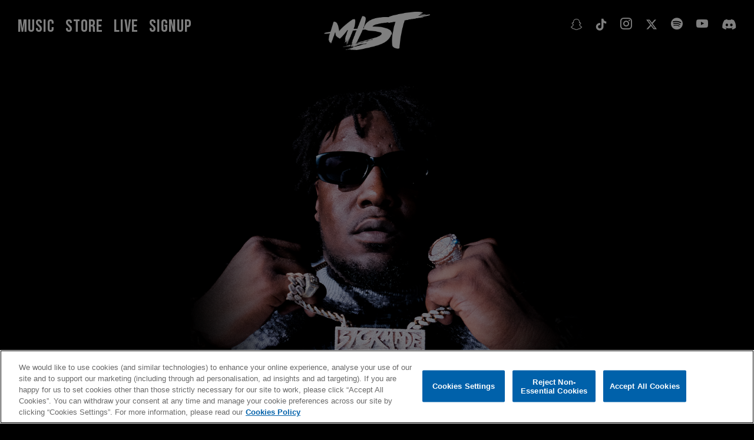

--- FILE ---
content_type: text/html; charset=UTF-8
request_url: https://www.mistofficial.com/
body_size: 4079
content:

<!DOCTYPE html>
<html lang="en">

<head>

    <title>Mist Official Website</title>
    <meta charset="utf-8">
    <meta name="viewport" content="width=device-width" />
<meta name="google-site-verification" content="google030fc2f1e5487842.html" />
    <!-- Common Meta tags -->

    <meta name="description" content="MIST's debut album 'Redemption' is out now!" />
    <meta name="keywords" content="MIST" />

    <!-- Open Graph Tags -->

    <meta property="og:title" content="Mist Official Website" />
    <meta property="og:url" content="https://www.mistofficial.com" />
    <meta property="og:image" content="https://www.mistofficial.com/images/OG.jpg" />
    <meta property="og:image:type" content="image/jpg" />
    <meta property="og:description" content="MIST's debut album 'Redemption' is out now!" />
    <meta property="og:site_name" content="Mist" />
    <meta property="og:type" content="website" />
    <meta name="twitter:card" content="summary_large_image" />
    <meta name="twitter:url" content="https://www.mistofficial.com" />
    <meta name="twitter:description" content="MIST's debut album 'Redemption' is out now!" />
    <meta name="twitter:title" content="Mist Official Website" />
    <meta name="twitter:image" content="https://www.mistofficial.com/images/OG.jpg" />
    <meta name="robots" content="noimageai">
    <meta name="robots" content="noai">
    <meta name="robots" content="index, follow" />
    <!-- Icons -->

    <link rel="icon" href="images/favicon.png" type="image/png" />
    <link rel="stylesheet" href="https://use.fontawesome.com/releases/v6.4.2/css/all.css" crossorigin="anonymous" />
    <link rel="stylesheet" href="https://use.fontawesome.com/releases/v6.4.2/css/all.css">

    <!-- OneTrust Cookies Consent Notice start -->
    <script id="onetrustcdn" src="https://cdn.cookielaw.org/scripttemplates/otSDKStub.js" data-document-language="true"
        type="text/javascript" charset="UTF-8" data-domain-script="dc91b6db-1199-468b-addc-397aabaa7a1e"></script>

    <script type="text/javascript">
    function OptanonWrapper() {
        var cookiePolicyLink = 'https://www.wminewmedia.com/cookies-policy/';
        var allLinks = document.querySelectorAll('a');
        for (i = 0; i < allLinks.length; i++) {
            let href = allLinks[i].href;
            if (href.indexOf(cookiePolicyLink) > -1 && href.indexOf('?ot=') < 0) {
                href = href + '?ot=' + document.getElementById('onetrustcdn').getAttribute('data-domain-script') +
                    '&url=' + window.location.hostname;
                allLinks[i].setAttribute("href", href);
                allLinks[i].setAttribute("target", "_blank");
            }
        }
        var eOT = new Event("OneTrustGroupsUpdated");
        document.dispatchEvent(eOT);
    }
    </script>
    <link rel="stylesheet" type="text/css" href="https://www.wminewmedia.com/cookies-policy/onetrust/ot.css">
    <!-- OneTrust Cookies Consent Notice end -->

    <!--JQUERY-->
    <script src="https://code.jquery.com/jquery-3.4.1.min.js"></script>
    <script src="https://libraries.wmgartistservices.com/externalJS/jquery-cookie-1-4-1-jquery-cookie-min.js"
        type="text/javascript">
    </script>

    <!-- Stylesheet -->
    <link rel="stylesheet" href="css/owl.carousel.min.css">
    <link rel="stylesheet" href="css/owl.theme.default.min.css">
    <link rel="stylesheet" href="css/style.css?1768703146">
    <link rel="stylesheet" href="css/lb.css?1768703146">

    <!-- DTM -->

    <script type="text/javascript">
    var digitalData = {
        settings: {
            reportSuites: "wmg,wmggbglobal,wmgmistofficial.com"
        },
        page: {
            pageInfo: {
                pageName: "Mist:Homepage",
                server: "Mist:Site",
                platform: "MIS Custom Page",
                devTeam: "WMAS"
            },
            category: {
                primaryCategory: "Mist:Home",
                pageType: "homepage"
            }
        },
        content: {
            artist: "Mist",
            label: "Warner Music International",
            sublabel: "Warner Records UK"
        }
    }
    </script>
    <script src="//assets.adobedtm.com/launch-EN302b8a31b75a4dda8ff8df1d0cdb4762.min.js" async></script>

    <!--Font-->
    <link href="https://fonts.googleapis.com/css2?family=Bebas+Neue&display=swap" rel="stylesheet">


    <!--Mailing-list-->
    <script type="text/javascript" src="https://libraries.wmgartistservices.com/custom-js/mailing-list/cdc.js"></script>
    <script type="text/javascript" src="https://libraries.wmgartistservices.com/custom-js/mailing-list/dtm.js"></script>
    <script src="./js/owl.carousel.js" type="text/javascript"></script>
    <script src="./js/app.js?1768703146"></script>
    <link rel="stylesheet" type="text/css" href="css/mailing-list.css?1768703146">
    <link rel="stylesheet" type="text/css" href="css/tour.css?1768703146">
    <script>
    window.successCallBack = function() {
        jQuery(".terms-view").hide();
    }
    </script>

</head>

<body>
    <div class="overallwrapper">
        <div class="navWrapper">
            <a href="javascript:void(0)" class="music">Music</a>
            <a href="https://sick-made.com/" class="store" target="_blank">Store</a>
            <a href="javascript:void(0)" class="live">Live</a>
            <a href="javascript:void(0)" class="signup">Signup</a>
        </div>
        <div class="siteLogo">
            <h1> <img src="./images/WHITE - MIST VECTOR LOGO-1.png" alt="logo">
            </h1>
        </div>
        <header>
            <div class="socials-wrapper-header">
                <ul class="footer-social">
                    <li class="fs-fb">
                        <a data-track="snapchat" href="https://www.snapchat.com/add/mistrs1" data-track="snapchat" aria-label="snapchat icon link"
                            target="_blank">
                            <i class="fab fa-snapchat"></i>
                        </a>
                    </li>
                    <li class="fs-tt">
                        <a href="https://www.tiktok.com/@mist__official?lang=en" aria-label="tiktok icon link" target="_blank" data-track="tiktok">
                            <i class="fab fa-tiktok"></i>

                        </a>
                    </li>
                    <li class="fs-ig">
                        <a data-track="instagram" href=" https://www.instagram.com/mist_rs/?hl=en"
                            class="instagram icon-instagram" target="_blank" aria-label="instagram icon link"></a>
                    </li>
                    <li class="fs-tw">
                        <a data-track="twitter" href="https://twitter.com/tweet_mist" class="fab fa-x-twitter" aria-label="twitter icon link"
                            target="_blank"></a>
                    </li>
                    <li class="fs-sp">
                        <a data-track="spotify" href="https://open.spotify.com/artist/63X1WKthLQidtqxxO2sgeq" aria-label="spotify icon link"
                            class="spotify icon-spotify" target="_blank"></a>
                    </li>

                    <li class="fs-yt">
                        <a data-track="youtube" href="https://www.youtube.com/@MistUK" target="_blank" aria-label="youtube icon link"
                            class="youtube icon-youtube"></a>
                    </li>
                    <li class="fs-dc">
                        <a data-track="discord" href="https://discord.com/invite/eZRDNPSkG6" target="_blank" aria-label="discord icon link"> 
                            <i class="fab fa-discord"></i>
                        </a>
                    </li>
                    

                </ul>

            </div>


        </header>
        <section class="content">
          
            <div class="merhWrapper">
    <div class="merch-wrap" id="merch">
	<div class="musicTitle">MUSIC</div>
        <ul class="merchsection">
            <li class="merch-content one">
 <div class="merch-img">
                <img src="./images/MIST_Redemption.jpg" alt="merchimg"/> 
   
        </div>    
 <div class="musicLinks">
						<a href="https://mist.lnk.to/redemption" target="_blank" class="listen">
                    listen
                    </a>
					<a href="https://www.youtube.com/watch?v=YrdU45anfAQ" target="_blank" class="watch">
                   watch
                    </a>
					</div>
</li><li class="merch-content two">
 <div class="merch-img">
                <img src="./images/Mist_MM_AW.jpg" alt="merchimg"/> 
   
        </div>    
 <div class="musicLinks">
						<a href="https://mist.lnk.to/moneymoves" target="_blank" class="listen">
                    listen
                    </a>
					<a href="https://www.youtube.com/watch?v=_0uTBtma1qA" target="_blank" class="watch">
                   watch
                    </a>
					</div>
</li><li class="merch-content three">
 <div class="merch-img">
                <img src="./images/Image 6.png" alt="merchimg"/> 
   
        </div>    
 <div class="musicLinks">
						<a href="https://mist.lnk.to/energy" target="_blank" class="listen">
                    listen
                    </a>
					<a href="https://www.youtube.com/watch?v=23Jc0-FYQKk" target="_blank" class="watch">
                   watch
                    </a>
					</div>
</li><li class="merch-content four">
 <div class="merch-img">
                <img src="./images/rollin_packshot.jpg" alt="merchimg"/> 
   
        </div>    
 <div class="musicLinks">
						<a href="https://lnk.to/MIST-Rollin" target="_blank" class="listen">
                    listen
                    </a>
					<a href="https://www.youtube.com/watch?v=vLE52edPGrI" target="_blank" class="watch">
                   watch
                    </a>
					</div>
</li><li class="merch-content five">
 <div class="merch-img">
                <img src="./images/Mist-Cemetry-Walks.jpg" alt="merchimg"/> 
   
        </div>    
 <div class="musicLinks">
						<a href="https://lnk.to/CemeteryWalks" target="_blank" class="listen">
                    listen
                    </a>
					<a href="https://www.youtube.com/watch?v=C7zWGfFGLzE" target="_blank" class="watch">
                   watch
                    </a>
					</div>
</li><li class="merch-content six">
 <div class="merch-img">
                <img src="./images/Image 8.png" alt="merchimg"/> 
   
        </div>    
 <div class="musicLinks">
						<a href="https://lnk.to/deludedmist" target="_blank" class="listen">
                    listen
                    </a>
					<a href="https://www.youtube.com/watch?v=S3G-NfxWHJY" target="_blank" class="watch">
                   watch
                    </a>
					</div>
</li><li class="merch-content seven">
 <div class="merch-img">
                <img src="./images/Mist-Houseparty---cover-art.jpg" alt="merchimg"/> 
   
        </div>    
 <div class="musicLinks">
						<a href="https://lnk.to/mist-houseparty" target="_blank" class="listen">
                    listen
                    </a>
					<a href="" target="_blank" class="watch">
                   watch
                    </a>
					</div>
</li><li class="merch-content eight">
 <div class="merch-img">
                <img src="./images/MIST-SAVAGE.jpg" alt="merchimg"/> 
   
        </div>    
 <div class="musicLinks">
						<a href="https://lnk.to/MistSavage" target="_blank" class="listen">
                    listen
                    </a>
					<a href="https://www.youtube.com/watch?v=9aRk5tCk48k" target="_blank" class="watch">
                   watch
                    </a>
					</div>
</li><li class="merch-content nine">
 <div class="merch-img">
                <img src="./images/Image 9.png" alt="merchimg"/> 
   
        </div>    
 <div class="musicLinks">
						<a href="https://lnk.to/sohigh_fredo" target="_blank" class="listen">
                    listen
                    </a>
					<a href="https://www.youtube.com/watch?v=V3yf1AHwxGc" target="_blank" class="watch">
                   watch
                    </a>
					</div>
</li><li class="merch-content ten">
 <div class="merch-img">
                <img src="./images/MIST-GAME-CHANGER-COVER.jpg" alt="merchimg"/> 
   
        </div>    
 <div class="musicLinks">
						<a href="https://mist.lnk.to/gamechanger" target="_blank" class="listen">
                    listen
                    </a>
					<a href="https://www.youtube.com/watch?v=ihYWpi77csY" target="_blank" class="watch">
                   watch
                    </a>
					</div>
</li><li class="merch-content eleven">
 <div class="merch-img">
                <img src="./images/Image 5.png" alt="merchimg"/> 
   
        </div>    
 <div class="musicLinks">
						<a href="https://lnk.to/MIST_DITD" target="_blank" class="listen">
                    listen
                    </a>
					<a href="https://www.youtube.com/watch?v=qTGb9dZpzqg&list=OLAK5uy_lnKmXRKNTn_YlISWVUpdIjXm7c16lHlnw&index=5" target="_blank" class="watch">
                   watch
                    </a>
					</div>
</li>        </ul>
    </div>
</div><div class="TourWrap staticTour">
  <div class="tourTitle">Live</div>
  <div id="songkick-wrapper">
    <!--div class="noDates">coming soon</div-->
    
    <div class="staticDates">
    <div class="event_date">   
No Upcoming tour dates.
</div>
    

    </div>
  </div>
</div>            <div class="mailing-list" id="signupform">
                <div class="signupTitle">Sign Up</div>
                <div class="plain-ml-wrapper" id="firstMlistForm" data-success="successCallBack">
                    <div id="mlform">
                        <div class="message">
                            <p class="message-description">Stay in the loop and sign up now to receive exclusive updates
                                before anyone else</p>
                        </div>
                        <form id="mlistFormOne" class="mlform singleform" action="">
                            <div class="name fieldWrap">
                                <label for="firstname" class=""></label>
                                <input data-type="text" placeholder="First Name"
                                    data-error-text="Please enter a valid name" required="" id="first" name="firstname" aria-label="Firstname">
                            </div>

                            <div class="email fieldWrap">
                                <label for="email" class=""></label>
                                <input data-type="email" placeholder="Email Address"
                                    data-error-text="Please enter a valid email address" required="" id="email"
                                    name="email" aria-label="email address">
                            </div>
                            <div class="primary-list-values">
                                <input name="Datasource" type="hidden" value="Mist_newsletteroptin_website">
                                <input name="newsletterId" type="hidden" value="14077502">

                              

                                <span class="consent-placeholder" data-template="artist-mktg" data-artist="MIST" data-error-text="This field is required" data-pp-link="https://privacy.wmg.com/wmi/privacy"></span>

                                <div class="submit">
                                    <input type="submit" id="submit" class="mlistSubmit" value="Sign Up">
                                </div>
                        </form>

                    </div>
                    <div id="thankyou" class="fadeOut">
                        Thank you for signing up!!
                    </div>

                </div>




            </div>





        </section>
    </div>
    <footer>
        <div class="socials-wrapper-footer">
            <ul class="footer-social">
                <li class="fs-fb">
                    <a href="https://www.snapchat.com/add/mistrs1" data-track="snapchat-ftr"
                        target="_blank" aria-label="snap">

                        <i class="fab fa-snapchat"></i>

                    </a>
                </li>
                <li class="fs-tt">
                    <a href="https://www.tiktok.com/@mist__official?lang=en" target="_blank" data-track="tiktok-ftr" aria-label="tiktok">
                        <i class="fab fa-tiktok"></i>

                    </a>
                </li>
                <li class="fs-ig">
                    <a data-track="instagram-ftr" href=" https://www.instagram.com/mist_rs/?hl=en"
                        class="instagram icon-instagram" target="_blank" aria-label="insta"></a>
                </li>
                <li class="fs-tw">
                    <a data-track="twitter-ftr" href="https://twitter.com/tweet_mist" class="fab fa-x-twitter"
                        target="_blank" aria-label="twt"></a>
                </li>
                <li class="fs-sp">
                    <a data-track="spotify-ftr" href="https://open.spotify.com/artist/63X1WKthLQidtqxxO2sgeq"
                        class="spotify icon-spotify" target="_blank" aria-label="spotify"></a>
                </li>

                <li class="fs-yt">
                    <a data-track="youtube-ftr" href="https://www.youtube.com/@MistUK" target="_blank"
                        class="youtube icon-youtube" aria-label="YT"></a>
                </li>
                <li class="fs-dc">
                    <a href=" https://discord.com/invite/eZRDNPSkG6" target="_blank" data-track="discord" aria-label="disc">
                        <i class="fab fa-discord"></i>
                    </a>
                </li>

                <!--   <li class="fs-sp">
                           <a data-track="spotify" href="https://open.spotify.com/artist/63X1WKthLQidtqxxO2sgeq" class="spotify icon-spotify" target="_blank"></a>
                        </li>
                        <li class="fs-ap">
                           <a class="appleinc icon-appleinc" href="https://geo.itunes.apple.com/gb/artist/mist/1129888685?mt=1&app=music&itscg=30200&itsct=afftoolset_1" target="_blank" data-track="apple-music"></a>
                        </li>-->



            </ul>

        </div>
        <div class="copyTextAndLinks">
            <span class="copyText">
                &copy; 2026 Warner Music UK Limited
            </span>
            <span class="copyLinks">
                <a href="https://privacy.wmg.com/wmi/privacy" target="_blank" aria-label="P-P">Privacy&nbsp;Policy</a>
                <span>*</span>
                <a href="https://privacy.wmg.com/wmi/terms-of-use" target="_blank" aria-label="T-U-O"> Terms&nbsp;Of&nbsp;Use</a>
                <span class="sep">*</span>
                <br class="mob-br">
                <a href="https://www.wminewmedia.com/cookies-policy/" target="_blank" aria-label="cookies-policy">Cookies&nbsp;Policy</a>
                <span>*</span>
                <a class="ot-sdk-show-settings" style="cursor:pointer" aria-label="cookies-settings">Cookies&nbsp;Settings</a>
            </span>
        </div>

    </footer>
    
</body>

</html>

--- FILE ---
content_type: text/css
request_url: https://www.mistofficial.com/css/style.css?1768703146
body_size: 1988
content:
/*! Generated by Font Squirrel (https://www.fontsquirrel.com) on May 25, 2020 */

@font-face {
    font-family: 'icomoon';
    src: url('../font/icomoon.eot?4m1jf2');
    src: url('../font/icomoon.eot?4m1jf2#iefix') format('embedded-opentype'), url('../font/icomoon.ttf?4m1jf2') format('truetype'), url('../font/icomoon.woff?4m1jf2') format('woff'), url('../font/icomoon.svg?4m1jf2#icomoon') format('svg');
    font-weight: normal;
    font-style: normal;
    font-display: block;
}

[class^="icon-"],
[class*=" icon-"] {
    /* use !important to prevent issues with browser extensions that change fonts */
    font-family: 'icomoon' !important;
    speak: none;
    font-style: normal;
    font-weight: normal;
    font-variant: normal;
    text-transform: none;
    line-height: 1;
    /* Better Font Rendering =========== */
    -webkit-font-smoothing: antialiased;
    -moz-osx-font-smoothing: grayscale;
    color: #ffffff;
}

.icon-facebook2:before {
    content: "\ea91";
}

.icon-instagram:before {
    content: "\ea92";
}

.icon-spotify:before {
    content: "\ea94";
}

.icon-twitter:before {
    content: "\ea96";
}

.icon-youtube:before {
    content: "\ea9d";
}

.icon-appleinc:before {
    content: "\eabe";
}


/*Socials*/

.socials-wrapper-header a:hover,
.socials-wrapper-footer a:hover {
    color: #ad97b7;
}

.socials-wrapper-header a,
.socials-wrapper-footer a {
    text-decoration: none;
}

.socials-wrapper-header ul,
.socials-wrapper-footer ul {
    list-style: none;
    padding: 0;
    margin: 0;
}

.socials-wrapper-header ul li,
.socials-wrapper-footer ul li {
    display: inline-block;
    padding: 10px;
    font-size: 20px;
}

.socials-wrapper-footer {
    /* display: none; */
}

.listenNowButton {
    padding-top: 50px;
}

.iframe-wrapper {
    padding-bottom: 56.25%;
    position: relative;
    height: 0;
}

.iframe-wrapper iframe {
    position: absolute;
    left: 0;
    top: 0;
    width: 100%;
    height: 100%;
}


/*Footer*/

footer {
    position: static;
    text-align: center;
    margin: 0 auto;
    padding-bottom: 50px;
    font-size: 24px;
    letter-spacing: 1px;
    line-height: 33px;
    color: #fff;
}

footer a:hover {
    border-bottom: none;
}


/*Main*/

body {
    margin: 0 auto;
    text-align: center;
    background: url(../images/MIST_desktop.png) top no-repeat #000;
    background-size: 100% auto;
    font-family: 'Bebas Neue', cursive;
    position: relative;
    background-position: 100% 3%;
}

section.content {
    padding-top: 50%;
}

header {
    position: absolute;
    right: 20px;
    top: 20px;
}

img {
    max-width: 100%;
    height: auto;
}

.copyTextAndLinks {
    font-size: 12px;
}

.copyTextAndLinks a:hover {
    color: #ad97b7;
}

a {
    text-decoration: none;
    color: #ffffff;
}

.packshot {
    max-width: 800px;
    margin: 0 auto;
    width: 80%;
}

.outNow {
    font-size: 40px;
    padding-bottom: 25px;
    margin-top: 30px;
}

.outNow a {
    font-size: 35px;
    letter-spacing: 1px;
    color: #fff;
    border: 2px solid #fff;
    border-radius: 10px;
    padding: 10px 15px 7px 25px;
    display: inline-block;
    transition: all 0.5s ease-in-out;
}

.outNow a:hover {
    color: #363636;
    background: #fff;
}


/*.outNow {
    width: 380px;
    margin: 0 auto;
    background: #363636;
    font-size: 68px;
    letter-spacing: 1px;
    color: #fff;
    border: 2px solid #fff;
    border-radius: 10px;
    padding-left: 32px;
    padding-right: 15px;
    padding-top: 5px;
    display: inline-block;
    transition: all 0.5s ease-in-out;
}

.outNow a:hover {
    color: #363636;
    background: #fff;
}*/

.listenNowButton a {
    font-size: 35px;
    letter-spacing: 1px;
    color: #fff;
    border: 2px solid #fff;
    border-radius: 10px;
    padding: 10px 15px 7px 25px;
    display: inline-block;
    transition: all 0.5s ease-in-out;
}

.listenNowButton a:hover {
    color: #363636;
    background: #fff;
}

.packshot-image {
    margin-right: -12px;
}

.mailing-list {
    margin: 15vh 0;
    background: #000;
}

.merchTitle.title {
    margin: 3.5vw auto;
    margin-bottom: 1vw;
}

.merchHeading {
    font-size: 1.3vw;
    color: #fff;
    letter-spacing: 0.05vw;
    text-transform: uppercase;
}

ul.merchsection {
    display: flex;
    flex-wrap: wrap;
    justify-content: space-between;
    /* justify-content: flex-start; */
    width: 85%;
    margin: 0 auto;
    position: relative;
    padding: 0;

}

li.merch-content {
    flex: 0 0 29.333333%;
    display: block;
    margin-bottom: 45px;
    margin-right: 6% !important;

}

li.merch-content:nth-child(3n) {
    margin-right: 0;
}

.merch-img img {
    width: 100%;
}

ul.merchsection a {
    display: block;
}

.merch-img {
    width: 100%;
    margin: 0 auto;
    font-size: 0;
}

.merhWrapper {
    margin: 100px auto 0;
}

.TourWrap.staticTour {
    margin: 20vh 0;
}

.tourTitle,
.musicTitle,
.signupTitle {
    color: #ad97b7;
    text-align: center;
    font-size: 60px;
    letter-spacing: 1px;
    line-height: 1;
    margin-bottom: 50px;
}

.mob-br {
    display: none;
}

.noDates {
    font-size: 25px;
    letter-spacing: 1px;
    color: #fff;
}

.musicLinks {
    display: flex;
    justify-content: space-evenly;
    align-items: center;
    flex-direction: row;
}

ul.merchsection a {
    display: block;
    font-size: 25px;
    letter-spacing: 1px;
    color: #000;
    background-color: #ad97b7;
    border: 2px solid #ad97b7;
    border-radius: 10px;
    padding: 0px;
    display: inline-block;
    transition: all 0.5s ease-in-out;
    line-height: 25px;
    width: 40%;
    width: 150px;
    height: 50px;
    line-height: 52px;
    margin-right: 4px;
}

ul.merchsection a:hover {
    opacity: 0.5;
}

.merch-img {
    margin-bottom: 15px;
}

.navWrapper {
    text-align: left;
    margin: 30px 0 0;
    position: absolute;
    left: 30px;
}

.navWrapper a {
    font-size: 30px;
    letter-spacing: 1px;
    margin-right: 15px;
    line-height: 1;
}

.navWrapper a:hover {
    color: #ad97b7;
}

.navWrapper a:last-child {
    margin-right: 0;
}

.siteLogo {
    position: absolute;
    left: 0;
    right: 0;
    top: 20px;
    width: 14%;
    text-align: center;
    margin: 0 auto;
}

.siteLogo img {
    width: 100%;
    cursor: pointer;
}

.siteLogo img:hover {
    opacity: 0.6;
}

.siteLogo h1 {
    margin: 0;
    padding: 0;
}

@media only screen and (max-width:1023px) {
    body {
        background: url(../images/MIST_mobileNew.png) top no-repeat #000;
        background-size: contain;
        background-position: 100% 2%;
    }

    .packshot-image {
        margin: 0;
    }

    .packshot-image {
        margin: 0 auto;
        margin-left: 10px;
    }

    .outNow a {
        width: 220px;
        font-size: 40px;
        letter-spacing: 1px;
    }

    .socials-wrapper-header {
        display: none;
    }

    .socials-wrapper-footer {
        display: block;
    }

    section.content {
        padding-top: 100vw;
    }

    footer {
        margin: 5px;
    }

    .socials-wrapper-footer ul li {
        padding: 5px;
    }

    .mailing-list {
        margin: 50px 0;
    }

    .merchHeading {
        font-size: 5vw;
    }

    li.merch-content {
        flex: 0 0 100%;
        margin-bottom: 50px;
        margin-right: 0;
    }

    ul.merchsection {
        width: 80%;
        margin: 0 auto;
    }

    .navWrapper {
        text-align: center;
        margin: 21% 0 0;
        position: absolute;
        left: 0;
        right: 0;
    }

    .siteLogo {
        top: 10px;
        width: 40%;
    }
}

@media only screen and (max-width: 767px) {
    .listenNowButton a {
        letter-spacing: 1px;
        font-size: 25px;
        padding-left: 15px;
        padding-right: 10px;
    }

    .outNow {
        font-size: 35px;
    }

    .packshot-image {
        max-width: 360px;
        margin: 0 auto;
    }

    span.sep {
        display: none;
    }

    br.mob-br {
        display: block;
    }
}

@media only screen and (min-width:768px) and (max-width:1024px) {
    .copyTextAndLinks {
        font-size: 16px;
        letter-spacing: 0.5px;
    }

}

/* ================================= */

body .owl-carousel .owl-nav {
    position: absolute;
    top: 50%;
    transform: translateY(-50%);
    width: 100%;
}

body .owl-carousel .owl-nav button.owl-next {
    right: 0;
    cursor: pointer;
    background: url(../images/rightArr.png) no-repeat;
    background-size: cover;
    height: 2vw;
    width: 1.1vw;
    position: absolute;
}

body .owl-carousel .owl-nav button.owl-prev {
    cursor: pointer;
    background: url(../images/leftArr.png) no-repeat;
    background-size: cover;
    height: 2vw;
    width: 1.1vw;
    position: absolute;
    left: 0;
}

body .owl-carousel .owl-nav button.owl-prev:hover,
body .owl-carousel .owl-nav button.owl-next:hover {
    opacity: 0.7;
}

li.merch-content.seven a.watch {
    display: none;
}

/* ul.merchsection li.merch-content.one a{
	width: 220px;
} */

--- FILE ---
content_type: text/css
request_url: https://www.mistofficial.com/css/lb.css?1768703146
body_size: 701
content:
.lightbox-wrapper {
    position: fixed;
    top: 50%;
    left: 50%;
    transform: translate(-50%, -50%);
    width: 441px;
    text-align: center;
    background: rgba(0, 0, 0, 0.7);
    color: #000;
    z-index: 10000;
    width: 100%;
    width: 100%;
    height: 100%;
}

.lightbox-header {
    padding: 10px 0;
    line-height: 1.2;
    font-size: 30px;
}
.lightbox-album-art {
    max-width: 80%;
    margin: 0 auto;
    padding-top: 10px;
    font-size: 0;
    margin-bottom: 20px;
}

.cta-button-wrapper {
    max-width: 180px;
    margin: 0 auto;
    padding-bottom: 30px;
    box-sizing: border-box;
}

a.cta-button {
    width: 100%;
    display: inline-block;
    font-size: 20px;
    color: #000;
    background: transparent;
    height: 50px;
    line-height: 47px;
    border-radius: 8px;
    border: 2px solid #000;
    box-sizing: border-box;
}

.close-wrapper {
    /* position: absolute; */
    /* right: 20px; */
    /* top: 30px; */
    /* background: #000; */
    /* width: 30px; */
    /* height: 30px; */
    /* line-height: 30px; */
    /* border-radius: 50%; */
    /* border: 1px solid #000; */
}

a.close-button {
    display: inline-block;
    position: absolute;
    right: 15px;
    top: 15px;
    background: transparent;
    width: 30px;
    height: 30px;
    line-height: 30px;
    font-size: 25px;
    line-height: 33px;
    color: #000;
    border-radius: 8px;
    border: 2px solid #000;
}

a.close-button:hover {
    opacity: 0.5;
}

.lightbox-inner-wrapper {
    position: fixed;
    top: 50%;
    left: 50%;
    transform: translate(-50%, -50%);
    width: 441px;
    text-align: center;
    background: #ad97b7;
    color: #000;
    z-index: 10000;
}

.close-text {
    display: none;
}

a.cta-button:hover {
    opacity: 0.5;
}

@media only screen and (max-width:767px) and (orientation:portrait) {
    .lightbox-inner-wrapper {
        max-width: 292px;
        margin: 0 auto;
        top: 90px;
        transform: translate(-50%, -40px);
    }
    .lightbox-header {
        text-align: center;
        width: 224px;
        margin: 0 auto;
        padding: 10px 0;
        font-size: 21px;
        padding-top: 30px;
    }
    .lightbox-album-art {
        width: 231px;
        padding-top: 15px;
    }
    .cta-button-wrapper {
        width: 231px;
        padding-bottom: 60px;
    }
    .close-text {
        position: fixed;
        left: 50%;
        transform: translateX(-50%);
        bottom: 2vh;
        z-index: 10000;
        text-decoration: underline;
    }
    .close-text {
        display: block;
    }
    .close-wrapper {
        right: 10px;
        top: 10px;
    }
    a.close-button {
        line-height: 33px;
        right: 10px;
        top: 10px;
    }
}

@media only screen and (max-width:767px) and (orientation:landscape) {
    .lightbox-header {
        font-size: 17px;
        padding: 10px 0;
    }
    .lightbox-inner-wrapper {
        top: 48%;
    }
    .lightbox-album-art {
        width: 37%;
        padding-top: 10px;
    }
    .cta-button-wrapper {
        max-width: 37%;
        padding-bottom: 20px;
    }
    a.cta-button {
        height: 35px;
        line-height: 35px;
    }
    .close-text {
        position: absolute;
        bottom: 4px;
        left: 50%;
        transform: translateX(-50%);
    }
    .close-text {
        display: block;
    }
    .close-wrapper {
        right: 10px;
        top: 10px;
    }
    a.close-button {
        line-height: 33px;
    }
}

@media only screen and (min-device-width: 375px) and (max-device-width: 812px) and (-webkit-min-device-pixel-ratio: 3) and (orientation: landscape) {
    .lightbox-header {
        padding-top: 10px;
    }
    .lightbox-inner-wrapper {
        top: 46%;
    }
    .lightbox-album-art {
        width: 34%;
    }
    .cta-button-wrapper {
        max-width: 34%;
        padding-bottom: 20px;
    }
    a.cta-button {
        height: 35px;
        line-height: 35px;
    }
    .close-text {
        position: absolute;
        bottom: 13px;
        left: 50%;
        transform: translateX(-50%);
    }
    .close-text {
        display: block;
    }
    .close-wrapper {
        right: 10px;
        top: 10px;
    }
    a.close-button {
        line-height: 33px;
    }
}
@media only screen and (max-width: 1023px) and (orientation: landscape){
	.lightbox-inner-wrapper{
		height: 90%;
		overflow-y: scroll;
	}
}

--- FILE ---
content_type: text/css
request_url: https://www.mistofficial.com/css/mailing-list.css?1768703146
body_size: 2567
content:
.plain-ml-wrapper {
    max-width: 800px;
    margin: 0 auto;
}

.plain-ml-wrapper #mlform,
.plain-ml-wrapper #secondform {
    margin: 0px auto;
    text-align: center;
    padding: 5px 0px;
    transition: all .5s ease-in-out;
    color: #FFFFFF;
    font-family: 'Bebas Neue', cursive;
}

.plain-ml-wrapper #mlform .message-header {
    font-size: 25px;
    text-transform: uppercase;
}

p.message-description {
    color: #fff;
    /* font-size: 40px;
	letter-spacing: 8px;
	line-height: 25px; */
    font-size: 6vw;
    letter-spacing: 0.2vw;
    line-height: 7.5vw;
    font-family: 'Bebas Neue', cursive;
    padding-top: 30px;
    padding-bottom: 0px;
}

.plain-ml-wrapper #mlform input {
    width: 100%;
    height: 50px;
    padding: 5px 10px;
    box-sizing: border-box;
    text-align: center;
    font-size: 18px;
    font-family: 'Bebas Neue', cursive;
    letter-spacing: 1px;
    line-height: 25px;
}

.plain-ml-wrapper form#mlistFormOne div.fieldWrap,
.plain-ml-wrapper form#mlistFormTwo div.fieldWrap {
    position: relative;
}

.plain-ml-wrapper form#mlistFormOne>div,
.plain-ml-wrapper form#mlistFormTwo div {
    margin-bottom: 30px;
}

.plain-ml-wrapper form#mlistFormTwo .postal_country {
    font-size: 0;
}

.plain-ml-wrapper form#mlistFormTwo .postal_country>div.country {
    margin-right: 2%;
}

.plain-ml-wrapper form#mlistFormTwo .postal_country>div {
    display: inline-block;
    width: 49%;
}

.plain-ml-wrapper input:focus,
*:focus {
    outline: none;
}

.plain-ml-wrapper input#submit {
    color: #000;
    background: #ad97b7;
    border: 2px solid #ad97b7;
    font-size: 24px;
    cursor: pointer;
    font-family: 'Bebas Neue', cursive;
    transition: all 0.5s ease-in-out;
    appearance: none;
    -moz-appearance: none;
    -webkit-appearance: none;
    border-radius: 8px;
    padding: 0;
    height: 50px;
    line-height: 50px;
}

.plain-ml-wrapper #mlform .terms,
#secondform .terms {
    color: #fff;
    text-decoration: none;
    text-transform: capitalize;
    font-size: 11px;
}

.plain-ml-wrapper #mlform #terms .terms-message,
.plain-ml-wrapper #secondform #terms .terms-message {
    width: 100%;
    color: #fff;
    margin: 0px auto;
    text-decoration: none;
}

.plain-ml-wrapper #mlform p.terms-message a,
.plain-ml-wrapper #secondform p.terms-message a {
    color: #070707;
    text-decoration: none;
}

.plain-ml-wrapper #mlform p.terms-message a:hover,
.plain-ml-wrapper #secondform p.terms-message a:hover {
    color: #1B214E;
    text-decoration: underline;
}


/* first form style ends */

.plain-ml-wrapper .singleStepForm .name {
    display: block
}

.plain-ml-wrapper .singleStepForm .name div {
    display: inline-block;
    width: 49%;
}

.plain-ml-wrapper .singleStepForm .name input {
    width: 100%;
    padding: 0px 5px;
    font-size: 12px;
}

.plain-ml-wrapper .singleStepForm input#goptin {
    width: 15px;
    height: 15px;
}

.plain-ml-wrapper .singleStepForm select {
    width: 100%;
    height: 35px;
    padding: 0px 5px;
    color: #fff;
    font-size: 12px;
    border: 1px solid #fff;
    background: #000;
}

.plain-ml-wrapper #secondform {
    width: 100%;
    text-align: center;
}

.plain-ml-wrapper #secondform .name {
    display: block
}

.plain-ml-wrapper #secondform .birthday div {
    display: inline-block;
    width: 49%;
}

.plain-ml-wrapper #secondform .name input {
    width: 100%;
    padding: 0px 5px;
    font-size: 12px;
}

.plain-ml-wrapper #secondform input#goptin {
    width: 15px;
    height: 15px;
}

.plain-ml-wrapper #secondform select {
    width: 100%;
    padding: 10px 0px;
    height: 35px;
    padding: 0px 5px;
}

.plain-ml-wrapper #secondform input:not([type="submit"]) {
    width: 100%;
    background: #000;
    padding: 10px 0px;
    height: 35px;
    padding: 0px 5px;
    border: 1px solid #fff;
}

.plain-ml-wrapper #secondform input[type="checkbox"] {
    width: 18px;
    height: 18px;
    vertical-align: middle;
}

.plain-ml-wrapper #secondform .globaloptin {
    width: 100%;
    margin: 0px auto;
    text-align: justify;
}

.plain-ml-wrapper #secondform .welcome {
    text-transform: uppercase;
    font-size: 12px;
    width: 85%;
    margin: 0 auto;
}

.plain-ml-wrapper #thankyou {
    text-align: center;
    font-family: 'Bebas Neue', cursive;
    color: #fff;
    padding: 10px;
    font-size: 32px;
    width: 250px;
    margin: 0px auto;
}

.plain-ml-wrapper input {
    border: none;
    border-bottom: 2px solid #fff;
    background: transparent;
    color: #fff;
    border-radius: 0;
}

.plain-ml-wrapper #secondform select {
    color: #000;
    font-size: 12px;
    border: 1px solid #fff;
    background: #000;
}

.plain-ml-wrapper #secondform input#goptin {
    vertical-align: middle;
}

.plain-ml-wrapper #secondform .globaloptin {
    font-size: 11px;
}

.plain-ml-wrapper #terms {
    position: relative;
    margin-bottom: 0;
    display: none;
}

.plain-ml-wrapper p.terms-message-2,
.plain-ml-wrapper p.terms-message {
    top: 14px;
    position: absolute;
    background: rgb(255, 255, 255);
    margin: 0;
    background: #000;
}

.plain-ml-wrapper .fadeOut {
    display: none;
}

.plain-ml-wrapper .fadeIn {
    display: block;
}

.plain-ml-wrapper #mlform p.terms-message a,
.plain-ml-wrapper .singleform p.terms-message a {
    color: #fff;
}

.plain-ml-wrapper #mlform p.terms-message a:hover {
    color: #fff;
    opacity: .5
}

div.plain-ml-wrapper {
    position: relative;
}

div.plain-ml-wrapper span#secondFormClose {
    position: absolute;
    right: 3px;
    font-size: 20px;
    cursor: pointer;
}

.plain-ml-wrapper span.input-error {
    color: red;
    position: absolute;
    bottom: -22px;
    left: -2px;
    padding: 0 2px;
    animation: fadein 2s;
    -moz-animation: fadein 2s;
    -webkit-animation: fadein 2s;
    -o-animation: fadein 2s;
    font-size: 11px;
    width: 100%;
}

input#submit:hover {
    opacity: 0.5;
}









:-ms-input-placeholder {
    color: #fff;
}

:-webkit-input-placeholder {
    color: #fff;
}

 ::placeholder {
    color: #fff;
}

form#mlistFormOne {
    width: 100%;
    margin: 0 auto;
}


/** custom checkbox ends **/

@media only screen and (min-width: 768px) {
    form#mlistFormOne {
        width: 55%;
    }
    .plain-ml-wrapper #mlform #terms .terms-message,
    .plain-ml-wrapper #secondform #terms .terms-message {
        width: auto;
    }
    .plain-ml-wrapper div#mlform {
        text-align: center;
        width: 100%;
        margin: 0px auto;
        box-sizing: content-box;
    }
    .plain-ml-wrapper div#secondform {
        width: 100%;
    }
    .plain-ml-wrapper #secondform .name {
        width: 100%;
        text-align: center;
        font-size: 0px;
        margin-bottom: 5%;
    }
    .plain-ml-wrapper .first {
        font-size: 0px;
    }
    .plain-ml-wrapper #secondform .name div {
        font-size: 0px;
    }
    .plain-ml-wrapper #secondform input,
    .plain-ml-wrapper #secondform select {
        margin: 0;
    }
    .plain-ml-wrapper input#goptin {
        margin: 0;
    }
    .plain-ml-wrapper #secondform .globaloptin {
        margin-top: 10px;
    }
    .plain-ml-wrapper #secondform div.dobMonth.fieldWrap {
        margin-right: 2%;
    }
    .plain-ml-wrapper #secondform div.birthday {
        font-size: 0;
    }
    .plain-ml-wrapper #secondform .globaloptin span {
        padding-left: 10px;
    }
    .plain-ml-wrapper #mlform #terms .terms-message,
    .plain-ml-wrapper #secondform #terms .terms-message {
        font-size: 11px;
        background: #000;
        color: #fff;
    }
    .plain-ml-wrapper div#thankyou {
        width: 100%;
        font-size: 40px;
    }
    .plain-ml-wrapper #mlform input {
        font-size: 25px;
    }
    p.message-description {
        font-size: 37px;
        letter-spacing: 1px;
        line-height: 1;
    }
    .plain-ml-wrapper #thankyou {
        padding: 0;
        font-size: 30px;
    }
    .globaloptin label {
        font-size: 18px;
    }
}

@media only screen and (max-width: 767px) {
    .plain-ml-wrapper {
        max-width: 80%;
        margin: 0 auto;
    }
   .plain-ml-wrapper #thankyou.fadeIn{
    	padding: 0;
    	font-size: 28px;
    	width: 100%;
    	letter-spacing: 0.5px;
   }
}


/** label css **/

.plain-ml-wrapper label:not(.goptin_checkbox) {
    -webkit-transition: transform 150ms cubic-bezier(0.4, 0, 0.2, 1), opacity 150ms cubic-bezier(0.4, 0, 0.2, 1);
    transition: transform 150ms cubic-bezier(0.4, 0, 0.2, 1), opacity 150ms cubic-bezier(0.4, 0, 0.2, 1);
    transition-duration: 0.7s;
    transition: all 0.3s ease-in;
    position: absolute;
    top: 50%;
    transform: translate(-50%, -50%);
    pointer-events: none;
    left: 50%;
    width: 100%;
    text-align: center;
    color: #fff;
    font-size: 12px;
}

.plain-ml-wrapper label.moveUp {
    position: absolute;
    top: -8px;
    transform: translateX(-50%) scale(.9);
}

input:-webkit-autofill,
input:-webkit-autofill:hover,
input:-webkit-autofill:focus,
textarea:-webkit-autofill,
textarea:-webkit-autofill:hover,
textarea:-webkit-autofill:focus,
select:-webkit-autofill,
select:-webkit-autofill:hover,
select:-webkit-autofill:focus {
    -webkit-text-fill-color: #fff;
    -webkit-box-shadow: 0 0 0px 1000px #000 inset;
}

.plain-ml-wrapper input.errored {
    border-color: red;
}

.terms-view {
    margin: 0 auto;
    max-width: 75%;
    color: #fff;
    padding-bottom: 60px;
}

.terms-view a {
    color: #fff;
    text-decoration: underline;
}

.terms-view a:hover {
    text-decoration: none;
    color: #ad97b7;
}
.mailing-list .mlform .globaloptin {
    margin: 0 0 20px;
}

.mailing-list .mlform .globaloptin,
.mailing-list .mlform input#artist_mktg_consent {
    position: relative;
}

input#artist_mktg_consent.errored {
    border: 1px solid red;
}

.plain-ml-wrapper.dtmlightbox.firstMlistForm .mlform input.errored,.plain-ml-wrapper #mlform .globaloptin input[type="checkbox"].errored {
    border: 1px solid red;
}

.plain-ml-wrapper #mlform .globaloptin input[type="checkbox"] {
    width: 18px;
    height: 18px;
    margin-top: 0;
    display: inline-block;
    vertical-align: top;
    border: 1px solid #fff;
    margin-right: 5px;
    opacity: 1;
    -webkit-appearance: none;
    color: #fff;
    -webkit-text-fill-color: #fff;
    font-size: 10px;
    font-family: 'Bebas Neue', cursive;
    padding: 0;
    cursor: pointer;
}

.mailing-list .mlform .globaloptin label {
    width: 89%;
    padding-left: 1%;
    text-align: left;
    display: inline-block;
}

.mailing-list .mlform .globaloptin label a {
    text-decoration: underline;
}

.mailing-list .mlform .globaloptin label,
.mailing-list .mlform .globaloptin label a {
    font-size: 13px;
    text-transform: none;
    color: #fff;
    font-family: 'Bebas Neue', cursive;
    text-transform: initial;
    line-height: 1.2;
    letter-spacing: 0;
}



.mailing-list .mlform .globaloptin label a:hover {
    opacity: 0.7;
}

.mailing-list .mlform input#artist_mktg_consent:checked:after {
    content: "\2713";
    color: #fff;
    display: block;
    text-align: center;
    font-size: 10px;
    line-height: 12px;
    /* margin-top: 2px; */
    margin-top: 2px;
    margin-left: -3px;
    box-sizing: border-box;
    left: 64%;
    position: absolute;
    top: 46%;
    transform: translate(-50%, -50%);
}

.mailing-list .mlform input#artist_mktg_consent:checked:after {
    color: #fff;
}

@media only screen and (max-width: 1023px) and (orientation: portrait) {

    .mailing-list .mlform .globaloptin label,
    .mailing-list .mlform .globaloptin label a {
        font-size: 12px;
    }

    .mailing-list .mlform .globaloptin {
        margin: 0 0 20px;
    }

    .plain-ml-wrapper #mlform .globaloptin input[type="checkbox"] {
        width: 20px;
        height: 20px;
        border: 1px solid #fff;
        margin-right: 6px;
    }

    
    .mailing-list .mlform input#artist_mktg_consent:checked:after {
        font-size: 13px;
    }

    .mailing-list .mlform .globaloptin label {
        width: 87%;
        padding-left: 1%;
    }

    .mailing-list .mlform .globaloptin label,
    .mailing-list .mlform .globaloptin label a {
        line-height: 1;
    }
}
.globaloptin label.goptin_checkbox:before, .globaloptin label.goptin_checkbox:after {
    display: none;
}

#signupform .consent-placeholder { 
    position: relative; 
    margin: 40px auto 20px; 
    display: block; 
  } 
  .plain-ml-wrapper label:not(.goptin_checkbox){
     position:static;
     transform:none;        
  }
  #signupform .plain-ml-wrapper .consent-placeholder input[type="checkbox"]:not(:checked), 
  #signupform .plain-ml-wrapper .consent-placeholder input[type="checkbox"]:checked { 
    position: absolute; 
    left: 0px; 
    width: 22px; 
    height: 22px; 
    z-index: 10; 
    top: 0px; 
    opacity: 0; 
    cursor: pointer; 
    margin: 0; 
    -webkit-appearance: none; 
    padding: 0; 
  } 
  
  #signupform .plain-ml-wrapper .consent-placeholder input[type="checkbox"]:not(:checked) + label:before, 
  #signupform .plain-ml-wrapper .consent-placeholder input[type="checkbox"]:checked + label:before { 
    content: ""; 
    position: absolute; 
    left: 0px; 
    top: auto; 
    width: 22px; 
    height: 22px; 
    border: 2px solid #fff; 
    background: transparent; 
    border-radius: 0px; 
    box-sizing: border-box; 
  } 
  
  #signupform .plain-ml-wrapper .consent-placeholder input[type="checkbox"].errored:not(:checked) + label:before { 
    border-color: red; 
  } 
  
  #signupform .plain-ml-wrapper .mlform .consent-placeholder input[type="checkbox"] + label { 
    display: inline-block; 
    box-sizing: border-box; 
    line-height: 1; 
    text-align: left; 
    text-transform: none; 
    letter-spacing: 0; 
    font-size: 12px; 
    padding-left: 32px; 
    vertical-align: top; 
    font-weight: 400; 
      position: static;
      transform: none;
      pointer-events: auto;
  } 
  
  #signupform .plain-ml-wrapper .consent-placeholder input[type="checkbox"]:checked + label:after { 
    content: "\2713"; 
    position: absolute; 
    top: 5px;
    line-height: 1;
    left: 4px;
    font-size: 16px;
    color: #fff; 
    font-weight: 700; 
    text-align: center; 
  } 
  
  #signupform .plain-ml-wrapper .consent-placeholder input[type="checkbox"]:checked + label:after { 
    color: #ffffff; 
  } 
  
   #signupform .consent-placeholder span.input-error { 
    color: red; 
    position: absolute; 
    top: -20px; 
    left: 0; 
    bottom: auto; 
  } 
  
  #signupform .secondform .consent-placeholder { 
    margin: 20px auto; 
  } 
  #signupform .plain-ml-wrapper .mlform .consent-placeholder label a,
  #signupform .plain-ml-wrapper .mlform .consent-placeholder label span {
      color: #fff;
  }
  #signupform .plain-ml-wrapper .mlform .consent-placeholder label a{
      text-decoration:underline;
  }
  #signupform .plain-ml-wrapper .mlform .consent-placeholder label a:hover {
      opacity: 0.5;
  }
  @media only screen and (max-width: 1023px) and (orientation:portrait){ 

   #signupform .plain-ml-wrapper .mlform .consent-placeholder input[type="checkbox"] + label { 
       font-size:12px;
    } 
    
  } 

--- FILE ---
content_type: text/css
request_url: https://www.mistofficial.com/css/tour.css?1768703146
body_size: 841
content:
div#songkick-wrapper {
    width: 40%;
    margin: 0 8vw 0 auto;
}

.staticTour div#songkick-wrapper {
    width: 50%;
    margin: 0 auto;
}

div#songkick-wrapper .widget_row {
    border: none;
    display: block;
    text-align: left;
}

div#songkick-wrapper .featuring-artists.plain_text {
    display: none;
}

div#songkick-wrapper .event_location>div,
div#songkick-wrapper .staticDates .event_location,
div#songkick-wrapper .hyphen {
    display: inline-block;
    font-family: 'Bebas Neue', cursive;
    font-weight: 500;
    font-style: normal;
    font-size: 0.938vw;
}

div#songkick-wrapper .hyphen {
    margin: 0 0.5vw;
}

div#songkick-wrapper .event_location {
    display: block;
}

div#songkick-wrapper .widget_row>div {
    display: inline-block;
    vertical-align: middle;
    float: none;
    width: auto;
    padding: 0;
}

div#songkick-wrapper .widget_row.static {
    margin: 2.4vw 0;
}

div#songkick-wrapper .widget_row div.event_location {
    color: #fff;
}

div#songkick-wrapper .widget_row .event_date {
    display: block;
}

div#songkick-wrapper .widget_row.static .event_date {
    display: inline-block;
}

div#songkick-wrapper .widget_row.static .hyphen {
    color: #fff;
}

div#songkick-wrapper .event_date *,
div#songkick-wrapper .event_date {
    font-family: 'Bebas Neue', cursive;
    font-weight: 400;
    font-style: normal;
    color: #9B9B9B;
    color: #fff;
    font-size: 0.938vw;
    font-size: 1.5vw;
    margin: 0;
}

.special-event.plain_text:not(:empty) {
    margin-right: 0.7vw;
}

.location.plain_text {
    margin-left: 0.6vw;
}

div#songkick-wrapper .special-event.plain_text {
    display: none;
}

div#songkick-wrapper .widget_row .event_links {
    vertical-align: baseline;
    margin-left: auto;
}

div#songkick-wrapper .widget_row .event_links a {
    padding: 0.3vw 1vw;
    font-family: 'Bebas Neue', cursive;
    font-weight: 400;
    font-style: normal;
    font-size: 0.833vw;
    border: 1px solid #ffffff;
}

div#songkick-wrapper .widget_row .event_location {
    width: 70%;
    font-size: 1.5vw;
}

div#songkick-wrapper .widget_row .event_links a:hover {
    opacity: 1;
    color: #1E2734;
    background: #fff;
}

div#songkick-wrapper a.view_more.link_text.link_background {
    font-size: 1vw;
    font-family: 'Bebas Neue', cursive;
    font-weight: 500;
    font-style: normal;
    border: 1px solid #fff;
    border-radius: 0;
    width: 6vw;
}

div#songkick-wrapper a.view_more.link_text.link_background:hover {
    color: #000;
    background: #fff;
    opacity: 1;
}

div#songkick-wrapper a.view_more.link_text.link_background {
    display: none;
}

div#songkick-wrapper .date.plain_text::after,
div#songkick-wrapper .month.plain_text::after {
    content: ".";
}

.TourWrap {
    margin-top: 18vh;
}

.staticTour div#songkick-wrapper {
    width: 35%;
    margin: 0 auto;
}

header.sc-blLsxD.eXYjIM {
    font-family: 'Bebas Neue', cursive;
}

div#songkick-wrapper .widget_row.static .event_date {
    display: inline-block;
    width: 16%;
}

div#songkick-wrapper .widget_row.static .hyphen {
    color: #fff;
    width: 2%;
}

div#songkick-wrapper .widget_row .event_location {
    width: 50%;
    font-size: 1.5vw;
}

div#songkick-wrapper .widget_row .ticket {
    text-align: right;
    width: 22%;
}

.ticket a {
    display: block;
    font-size: 1.1vw;
    text-decoration: none;
    cursor: pointer;
    letter-spacing: 1px;
    color: #000;
    background-color: #ad97b7;
    border: 2px solid #ad97b7;
    border-radius: 10px;
    width: 90px;
    height: 30px;
    line-height: 30px;
    text-align: center;
}

.ticket a:hover {
    opacity: 0.7;
}

@media only screen and (max-width:1023px),
only screen and (max-width:1024px) and (orientation:portrait) {
    div#songkick-wrapper {
        width: 100%;
    }
    .staticTour div#songkick-wrapper {
        width: 100%;
    }
    .TourWrap {
        margin-top: 6vh;
    }
    div#songkick-wrapper .widget_row {
        /* text-align: center; */
        width: 90%;
        margin: 0 auto;
        padding: 4vw 0;
    }
    div#songkick-wrapper .widget_row.static {
        width: 90%;
        margin: 0 auto;
        padding: 4vw 0;
    }
    div#songkick-wrapper .widget_row .event_date *,
    div#songkick-wrapper .widget_row .event_date {
        font-size: 4.336vw;
    }
    div#songkick-wrapper .event_location>div,
    div#songkick-wrapper .staticDates .event_location,
    div#songkick-wrapper .hyphen {
        font-size: 4.336vw;
    }
    div#songkick-wrapper .widget_row .event_links a {
        font-size: 3.794vw;
    }
    div#songkick-wrapper .widget_row .event_links {
        position: unset;
        transform: none;
    }
    div#songkick-wrapper a.view_more.link_text.link_background {
        font-size: 4vw;
        width: 26vw;
        height: 7vw;
        line-height: 7vw;
    }
    .ticket a {
        font-size: 20px;
    }
    div#songkick-wrapper .event_date *,
div#songkick-wrapper .event_date {
    font-size: 4.5vw;
}
}

--- FILE ---
content_type: text/javascript
request_url: https://libraries.wmgartistservices.com/custom-js/mailing-list/cdc.js
body_size: 14968
content:
/*jshint esversion: 6 */

// Customization
// Add code before main script
// CDC = window.CDC || {};

// Geo specific requirement
// CDC.geoLookup = function (geo) {
//     // console.log(geo.country);
// };

// Secure Endpoint Submission
// CDC.SECURE_SUBMISSION = true;
// CDC.SECURE_SUBMISSION_METHOD = 'newwindow';   // newwindow/samewindow

// Community Signup
// CDC.communityOptional = false;

// Country List
// CDC.countryList = {...};

// Intl Tel Input options
// CDC.IntlTelInputOptions = { onlyCountries: ["US", "CA"], showFlags: false, initialCountry: "auto" };

// Use .add() OR .delete() Set methods to manage consent capture.
// CDC.CONSENTS_PERMITTED = new Set();
// CDC.SNIPPET_ARTIST_MKTG = new Set();
// CDC.SNIPPET_GLOBAL_MKTG = new Set();

(function () {

    CDC = window.CDC || {};
    CDC.Intl = CDC.Intl || {};

    if (CDC.communityOptional === undefined) CDC.communityOptional = true;

    // Older forms compatability
    if (CDC.CIP_SUBMISSION) CDC.SECURE_SUBMISSION = CDC.CIP_SUBMISSION;
    if (CDC.CIP_SUBMISSION_METHOD) CDC.SECURE_SUBMISSION_METHOD = CDC.CIP_SUBMISSION_METHOD;

    try {
        // Check if storage is enabled
        localStorage.setItem('check', true);
        localStorage.removeItem('check');
    } catch (error) {
        console.info("Switching to non-secure submission as storage is disabled on user's browser");
        CDC.SECURE_SUBMISSION = undefined;
        CDC.SECURE_SUBMISSION_METHOD = undefined;
    }

    if (CDC.SECURE_SUBMISSION === undefined) CDC.SECURE_SUBMISSION = false;
    if (CDC.SECURE_SUBMISSION_METHOD === undefined) CDC.SECURE_SUBMISSION_METHOD = 'newwindow';

    const EMAIL = 'email';
    const MOBILE = 'mobile';
    const NEWSLETTER_ID = 'newsletterId';
    const DATASOURCE = 'datasource';
    const SOURCE = 'source';
    const _EXT = '_ext';
    const GLOBAL_OPTIN = 'global_optin';
    const REF_URL = 'ref_url';
    const GLOBAL_MKTG_CONSENT = 'global_mktg_consent';
    const ARTIST_MKTG_CONSENT = 'artist_mktg_consent';
    const MOBILE_MKTG_CONSENT = 'mobile_mktg_consent';
    const COMMUNITY = 'mobile_leader_id';
    const SUBCOMMUNITY = 'subcommunity';
    const AGE_CONFIRM = 'Ageconfirm';
    const SWEEPS_TERMS_CONFIRM = 'Sweeps_TermsConfirm';
    const PRIVACY_POLICY_URL = 'privacy_policy_url';
    const WMX_ID = '14077858';
    const TOASTER = 'Toaster';
    const CONSENT_TXT_SUFFIX = '_txt';
    const AGESWEEPS_CHKBOX_SUFFIX = '_checkbox';
    const CONSENT_TRUE = 'true';
    const CONSENT_FALSE = 'false';

    const COMMUNITY_TERMS_URL = 'community_terms_url';

    const primaryKeys = [EMAIL, MOBILE, ARTIST_MKTG_CONSENT, MOBILE_MKTG_CONSENT];
    const privacyUrlPattern = ['/privacy'];
    const communityTermsPattern = ['/terms'];
    const EVENT_SMSSignUp = 'SMSSignUp';
    const formSubmitSelector = '.mlistSubmit';
    const countrySelector = 'select[name=country]';
    const mobileSelector = `input[name=${MOBILE}]:not([type=hidden])`;
    const mobileLeaderIdSelector = `input[name=${COMMUNITY}]`;
    const intlTelInputList = [];

    const FORM_RESULT_KEY = 'form_result';
    const FORM_RESULT_SUCCESS = 'ok';
    const FORM_RESULT_FAIL = 'fail';
    const FORM_DATA_KEY = 'user_form_data';
    const FORM_INDEX_KEY = 'form_index';
    const FORM_SUCCESSURL = 'successurl';
    const FORM_FAILURL = 'failurl';

    CDC.CONSENTS_PERMITTED = CDC.CONSENTS_PERMITTED || (new Set());
    CDC.SNIPPET_ARTIST_MKTG = CDC.SNIPPET_ARTIST_MKTG || (new Set());
    CDC.SNIPPET_GLOBAL_MKTG = CDC.SNIPPET_GLOBAL_MKTG || (new Set());
    CDC.CONSENTS_PERMITTED.add(GLOBAL_MKTG_CONSENT);
    CDC.CONSENTS_PERMITTED.add(ARTIST_MKTG_CONSENT);
    CDC.CONSENTS_PERMITTED.add(MOBILE_MKTG_CONSENT);
    CDC.CONSENTS_PERMITTED.add(AGE_CONFIRM);
    CDC.CONSENTS_PERMITTED.add(SWEEPS_TERMS_CONFIRM);
    CDC.SNIPPET_ARTIST_MKTG.add('I agree to receive personalized updates');
    CDC.SNIPPET_GLOBAL_MKTG.add('Sign me up to discover more artists like');
    CDC.SNIPPET_GLOBAL_MKTG.add('Sign me up for more artists like');
    CDC.SNIPPET_GLOBAL_MKTG.add('Sign me up to more artists like');

    const SIGNUP_URL = 'https://signup.wmg.com/register';
    const SECURE_ENDPOINT_DOMAIN = 'https://cip.external-websites-public.data.wmg.com';
    const SECURE_ENDPOINT_URL = `${SECURE_ENDPOINT_DOMAIN}/collect`;
    const PATH_ONETRUST_GEO = 'https://geolocation.onetrust.com/cookieconsentpub/v1/geo/location/mailinglistgeo';
    const PATH_INTLTELINPUT_JS = 'https://libraries.wmgartistservices.com/custom-js/mailing-list/intl-tel-input/intl-tel-input.js';
    const PATH_INTLTELINPUT_CSS = 'https://libraries.wmgartistservices.com/custom-js/mailing-list/intl-tel-input/intl-tel-input.css';
    const PATH_INTLTELINPUT_UTILS_JS = 'https://libraries.wmgartistservices.com/custom-js/mailing-list/intl-tel-input/libphonenumber.js';

    const nonArtistIds = [WMX_ID, '14075551', '14076565', '6518500', '14073863', '50', '8424432', '14074104', '6879317', '5720', '8989263', '6485737'];

    const excludedCountriesList1 = ['CU', 'IR', 'KP', 'SY', 'RU'];
    const excludedCountriesList2 = ['TR', 'UA'];
    const countryList = CDC.countryList || {
        AF: "Afghanistan", AL: "Albania", DZ: "Algeria", AS: "American Samoa", AD: "Andorra", AO: "Angola", AI: "Anguilla", AQ: "Antarctica", AG: "Antigua and Barbuda", AR: "Argentina", AM: "Armenia", AW: "Aruba", AU: "Australia", AT: "Austria", AZ: "Azerbaijan", BS: "Bahamas", BH: "Bahrain", BD: "Bangladesh", BB: "Barbados", BY: "Belarus", BE: "Belgium", BZ: "Belize", BJ: "Benin", BM: "Bermuda", BT: "Bhutan", BO: "Bolivia, Plurinational State Of", BQ: "Bonaire, Sint Eustatius and Saba", BA: "Bosnia and Herzegovina", BW: "Botswana", BV: "Bouvet Island", BR: "Brazil", IO: "British Indian Ocean Territory", BN: "Brunei Darussalam", BG: "Bulgaria", BF: "Burkina Faso", BI: "Burundi", KH: "Cambodia", CM: "Cameroon", CA: "Canada", CV: "Cape Verde", KY: "Cayman Islands", CF: "Central African Republic", TD: "Chad", CL: "Chile", CN: "China", CX: "Christmas Island", CC: "Cocos (Keeling) Islands", CO: "Colombia", KM: "Comoros", CG: "Congo", CD: "Congo, The Democratic Republic Of The", CK: "Cook Islands", CR: "Costa Rica", HR: "Croatia", CU: "Cuba", CW: "Curaçao", CY: "Cyprus", CZ: "Czech Republic", CI: "Côte D'Ivoire", DK: "Denmark", DJ: "Djibouti", DM: "Dominica", DO: "Dominican Republic", EC: "Ecuador", EG: "Egypt", SV: "El Salvador", GQ: "Equatorial Guinea", ER: "Eritrea", EE: "Estonia", ET: "Ethiopia", FK: "Falkland Islands (Malvinas)", FO: "Faroe Islands", FJ: "Fiji", FI: "Finland", FR: "France", GF: "French Guiana", PF: "French Polynesia", TF: "French Southern Territories", GA: "Gabon", GM: "Gambia", GE: "Georgia", DE: "Germany", GH: "Ghana", GI: "Gibraltar", GR: "Greece", GL: "Greenland", GD: "Grenada", GP: "Guadeloupe", GU: "Guam", GT: "Guatemala", GG: "Guernsey", GN: "Guinea", GW: "Guinea-Bissau", GY: "Guyana", HT: "Haiti", HM: "Heard Island and McDonald Islands", VA: "Holy See (Vatican City State)", HN: "Honduras", HK: "Hong Kong", HU: "Hungary", IS: "Iceland", IN: "India", ID: "Indonesia", IR: "Iran, Islamic Republic Of", IQ: "Iraq", IE: "Ireland", IM: "Isle of Man", IL: "Israel", IT: "Italy", JM: "Jamaica", JP: "Japan", JE: "Jersey", JO: "Jordan", KZ: "Kazakhstan", KE: "Kenya", KI: "Kiribati", KP: "Korea, Democratic People's Republic Of", KR: "Korea, Republic of", XK: "Kosovo", KW: "Kuwait", KG: "Kyrgyzstan", LA: "Lao People's Democratic Republic", LV: "Latvia", LB: "Lebanon", LS: "Lesotho", LR: "Liberia", LY: "Libya", LI: "Liechtenstein", LT: "Lithuania", LU: "Luxembourg",
        MO: "Macao", MK: "Macedonia, the Former Yugoslav Republic Of", MG: "Madagascar", MW: "Malawi", MY: "Malaysia", MV: "Maldives", ML: "Mali", MT: "Malta", MH: "Marshall Islands", MQ: "Martinique", MR: "Mauritania", MU: "Mauritius", YT: "Mayotte", MX: "Mexico", FM: "Micronesia, Federated States Of", MD: "Moldova, Republic of", MC: "Monaco", MN: "Mongolia", ME: "Montenegro", MS: "Montserrat", MA: "Morocco", MZ: "Mozambique", MM: "Myanmar", NA: "Namibia", NR: "Nauru", NP: "Nepal", NL: "Netherlands", NC: "New Caledonia", NZ: "New Zealand", NI: "Nicaragua", NE: "Niger", NG: "Nigeria", NU: "Niue", NF: "Norfolk Island", MP: "Northern Mariana Islands", NO: "Norway", OM: "Oman", PK: "Pakistan", PW: "Palau", PS: "Palestinian Territory, Occupied", PA: "Panama", PG: "Papua New Guinea", PY: "Paraguay", PE: "Peru", PH: "Philippines", PN: "Pitcairn", PL: "Poland", PT: "Portugal", PR: "Puerto Rico", QA: "Qatar", RO: "Romania", RU: "Russian Federation", RW: "Rwanda", RE: "Réunion", BL: "Saint Barthélemy", SH: "Saint Helena, Ascension and Tristan Da Cunha", KN: "Saint Kitts And Nevis", LC: "Saint Lucia", MF: "Saint Martin (French Part)", PM: "Saint Pierre And Miquelon", VC: "Saint Vincent And The Grenadines", WS: "Samoa", SM: "San Marino", ST: "Sao Tome and Principe", SA: "Saudi Arabia", SN: "Senegal", RS: "Serbia", SC: "Seychelles", SL: "Sierra Leone", SG: "Singapore", SX: "Sint Maarten (Dutch part)", SK: "Slovakia", SI: "Slovenia", SB: "Solomon Islands", SO: "Somalia", ZA: "South Africa", GS: "South Georgia and the South Sandwich Islands", SS: "South Sudan", ES: "Spain", LK: "Sri Lanka", SD: "Sudan", SR: "Suriname", SJ: "Svalbard And Jan Mayen", SZ: "Swaziland", SE: "Sweden", CH: "Switzerland", SY: "Syrian Arab Republic", TW: "Taiwan", TJ: "Tajikistan", TZ: "Tanzania, United Republic of", TH: "Thailand", TL: "Timor-Leste", TG: "Togo", TK: "Tokelau", TO: "Tonga", TT: "Trinidad and Tobago", TN: "Tunisia", TR: "Turkey", TM: "Turkmenistan", TC: "Turks and Caicos Islands", TV: "Tuvalu", UG: "Uganda", UA: "Ukraine", AE: "United Arab Emirates", GB: "United Kingdom", US: "United States", UM: "United States Minor Outlying Islands", UY: "Uruguay", UZ: "Uzbekistan", VU: "Vanuatu", VE: "Venezuela, Bolivarian Republic of", VN: "Viet Nam", VG: "Virgin Islands, British", VI: "Virgin Islands, U.S.", WF: "Wallis and Futuna", EH: "Western Sahara", YE: "Yemen", ZM: "Zambia", ZW: "Zimbabwe", AX: "Åland Islands"
    };
    [...excludedCountriesList1].forEach(exc => delete countryList[exc]);
    CDC.user_country_first = true;

    const mobileNumberType = { 0: "FIXED_LINE", 1: "MOBILE", 2: "FIXED_LINE_OR_MOBILE", 3: "TOLL_FREE", 4: "PREMIUM_RATE", 5: "SHARED_COST", 6: "VOIP", 7: "PERSONAL_NUMBER", 8: "PAGER", 9: "UAN", 10: "VOICEMAIL", 11: "UNKNOWN", };
    const mobileValidationError = { 0: "IS_POSSIBLE", 1: "INVALID_COUNTRY_CODE", 2: "TOO_SHORT", 3: "TOO_LONG", 4: "IS_POSSIBLE_LOCAL_ONLY", 5: "INVALID_LENGTH", };

    const classFadeOut = 'fadeOut';
    const classFadeIn = 'fadeIn';

    class PubSubPattern {
        constructor() {
            this.subscribers = [];
        }
        subscribe(subscriber) {
            this.subscribers.push(subscriber);
        }
        unsubscribe(subscriber) {
            this.subscribers = this.subscribers.filter(sub => sub !== subscriber);
        }
        publish(payload) {
            this.subscribers.forEach(subscriber => subscriber(payload));
        }
        anySubscriptions() {
            return this.subscribers.length > 0;
        }
    }

    CDC.pubSubGeoLocation = new PubSubPattern();

    class MailingListForm {

        constructor(cf) {

            this.formData = {};
            this.ARTISTS_LIST = [];
            this.dtmObj = {};
            this.dispatchEventsList = [];
            this.intlTelInputInstance = intlTelInputList[[...document.querySelectorAll('form')].indexOf(cf)];

            this.customPageName = false;
            this.formOneSuccessFnFlag = false;
            this.formTwosuccessFnFlag = false;

            this.currentForm = cf;
            this.formParent = this.currentForm.parentElement;
            this.formParentParent = this.currentForm.parentElement.parentElement;

            this.variant = this.formParentParent.classList.contains('dtmtoaster') ? TOASTER : '';

            this.customPageNameVal = this.formParentParent.getAttribute('data-custom-page-name');
            if (this.customPageNameVal) {
                this.customPageName = true;
                this.dtmObj.customPageName = this.customPageNameVal;
            } else {
                this.customPageName = false;
                this.dtmObj.customPageName = '';
            }

            this.formOneSuccessFnName = this.formParentParent.getAttribute('data-success');
            if (this.formOneSuccessFnName) {
                this.formOneSuccessFnFlag = true;
            }

            this.formTwoSuccessFnName = this.formParentParent.getAttribute('data-success-formtwo');
            if (this.formTwoSuccessFnName) {
                this.formTwosuccessFnFlag = true;
            }

        }

        setupForm() {

            [...this.currentForm.querySelectorAll('input, select, textarea')].forEach((inputTag) => {
                if (inputTag.getAttribute('type') !== 'submit' && inputTag.getAttribute('type') !== 'checkbox') {
                    if (inputTag.name === MOBILE && inputTag.getAttribute('type') !== 'hidden') {
                        let itiNumber = this.intlTelInputInstance.getNumber().replace(/\+/g, '');
                        this._setFormDataProperty(inputTag.name, itiNumber);
                        inputTag.setAttribute('iti-number', itiNumber);
                        inputTag.setAttribute('is-valid-number', this.intlTelInputInstance.isValidNumber());
                        inputTag.setAttribute('number-type', mobileNumberType[this.intlTelInputInstance.getNumberType()]);
                        inputTag.setAttribute('validation-error', mobileValidationError[this.intlTelInputInstance.getValidationError()]);
                    }
                    else
                        this._setFormDataProperty(inputTag.name, inputTag.value);
                }

                if (inputTag.getAttribute('type') === 'checkbox') {

                    let checkboxName = inputTag.name;
                    let checkboxValue = inputTag.value;
                    let checkboxStatus = inputTag.checked ? CONSENT_TRUE : CONSENT_FALSE;
                    let checkboxID = inputTag.getAttribute('id');
                    let correctedCheckboxID = this._isConsentPermitted(checkboxID);

                    // Handle the scenarios only when checkbox is checked
                    if (inputTag.checked) {
                        // Global Optin Checkbox - Set globoal newsletter, goptin flag and dtm object
                        if ((correctedCheckboxID === GLOBAL_MKTG_CONSENT) || (checkboxName === 'goptin')) {

                            this._setFormDataProperty(GLOBAL_OPTIN, 'TRUE');
                            this._setFormDataProperty(NEWSLETTER_ID, WMX_ID); // set WMX newsletter id
                            this.dtmObj.goptin = WMX_ID;
                            if (checkboxValue) {
                                this._setFormDataProperty(NEWSLETTER_ID, checkboxValue); // set Global newsletter id
                                this.dtmObj.goptin += `,${checkboxValue}`;
                            }
                        } else if (checkboxName !== NEWSLETTER_ID && checkboxValue) { // Non-Global Optin checkboxes, skip Artist Newsletter

                            this._setFormDataProperty(checkboxName, checkboxValue);
                            if (correctedCheckboxID === MOBILE_MKTG_CONSENT) {
                                this.dispatchEventsList.push(EVENT_SMSSignUp);
                            }
                        }
                    }

                    // Handle the Consent Checkbox irrespective of it's checked status

                    // Consent Checkbox with Text inside Label with valid ID and ID matching label-for. Artist Newsletter ID in checkbox handled here.
                    if (correctedCheckboxID) {

                        let consent = this.currentForm.querySelector(`label[for="${checkboxID}"]`);
                        if (correctedCheckboxID === ARTIST_MKTG_CONSENT && checkboxName === NEWSLETTER_ID && checkboxValue) {

                            let temp = {};
                            temp[NEWSLETTER_ID] = checkboxValue;
                            if (consent !== null) {
                                temp[correctedCheckboxID] = checkboxStatus;
                                temp[correctedCheckboxID + CONSENT_TXT_SUFFIX] = this._cleanUp(consent);
                                temp[PRIVACY_POLICY_URL] = this._setPrivacyUrlFromConsent(consent);
                            }
                            this.ARTISTS_LIST.push(Object.assign({}, temp));
                        } else {
                            if (consent !== null) {
                                this._setFormDataProperty(correctedCheckboxID, checkboxStatus);
                                this._setFormDataProperty(correctedCheckboxID + CONSENT_TXT_SUFFIX, this._cleanUp(consent));
                                if (![MOBILE_MKTG_CONSENT].includes(correctedCheckboxID)) {
                                    this._setPrivacyUrlFromConsent(consent);
                                } else {
                                    this._setCommunityTermsFromConsent(consent);
                                }
                            }
                        }
                    }

                    // Handle global optin text for existing sites
                    // Assumption name=goptin checkbox is followed by label tag with consent text
                    // Exclude goptin with valid ID, to prevent from getting processed twice
                    if ((checkboxName === 'goptin' || inputTag.classList.contains('global-list-checkbox')) && !correctedCheckboxID && inputTag.nextElementSibling !== null) {
                        let consent = inputTag.nextElementSibling;
                        let consentTxt = this._cleanUp(consent);
                        if (this._isConsentTextValid(consentTxt, CDC.SNIPPET_GLOBAL_MKTG)) {
                            this._setPrivacyUrlFromConsent(consent);
                            this._setFormDataProperty(GLOBAL_MKTG_CONSENT, checkboxStatus);
                            this._setFormDataProperty(GLOBAL_MKTG_CONSENT + CONSENT_TXT_SUFFIX, consentTxt);
                        }
                    }
                }
            });
            let terms_selectors = ['#terms > :not(a.terms)', ':not(a).terms > :not(a.terms)', '.terms-view', '.termsContent', '.termsWrapper'];    // Order is important
            [...terms_selectors.map(ts => ts + ' p'), ...terms_selectors].forEach((selector) => {
                [...this.formParent.querySelectorAll(selector)].forEach((consent) => {
                    this._setDropDownTerms(consent);
                });
            });

            if (this._isCurrentFormStepOne()) {
                this.dtmObj.nListId = this._getFormDataProperty(NEWSLETTER_ID);
                this.dtmObj.dataSource = this._getFormDataProperty(DATASOURCE);
                this._setFormDataProperty('adobe_ecid', '' + s.visitor.getMarketingCloudVisitorID());
            }
            this._setFormDataProperty('jsonp', 'mlcallback');
            this._setFormDataProperty(REF_URL, encodeURIComponent(window.location.href));
        }

        // Get Form Data property
        _getFormDataProperty(key) {
            return this.formData[key];
        }

        // Setting the Form Data object properties
        _setFormDataProperty(key, value) {

            if ([AGE_CONFIRM, SWEEPS_TERMS_CONFIRM].includes(key)) {
                this.formData[key + AGESWEEPS_CHKBOX_SUFFIX] = value;
            } else if (key === NEWSLETTER_ID) {   // Artist ID in hidden field; Global ID in hidden field or checkbox
                this.formData[key] = this.formData[key] === undefined ? value : `${this.formData[key]},${value}`;
            } else {
                this.formData[key] = value;
            }
        }

        // Check if current form is step one (i.e. in case of 2 step submission)
        _isCurrentFormStepOne() {
            return (this.currentForm.id === 'mlistFormOne' || this.currentForm.classList.contains('mlistFormOne'));
        }

        // Validates checkbox ID
        _isConsentPermitted(checkboxID) {
            let r = false;
            if (checkboxID) {
                CDC.CONSENTS_PERMITTED.forEach((cp) => {
                    if ((checkboxID === cp) || (checkboxID.indexOf(cp) === 0 && !isNaN(checkboxID.replace(cp + '_', '')))) {
                        r = cp;
                    }
                });
            }
            return r;
        }

        // Validates consent text
        _isConsentTextValid(text, snippets) {
            let t = text.replace(/\s/g, '').toLowerCase();
            let ss = [...snippets].map(s => s.replace(/\s/g, '').toLowerCase());
            return true || (ss.filter(s => t.indexOf(s) > -1).length > 0);
        }

        // Cleans up consent text 
        _cleanUp(e) {
            return !e ? '' : e.innerText.replace(/^\s+|\s+$/gm, ' ').trim();
        }

        _appendParamsToURL(params) {

            let usp = new URLSearchParams(window.location.search);
            for (const key in params) {
                if (Object.hasOwn(params, key)) {
                    usp.append(key, params[key]);
                }
            }
            return `${window.location.origin}${window.location.pathname}${usp.size > 0 ? '?' : ''}${usp.toString()}${window.location.hash}`;
        }

        // Convert Form Data to Query Params
        _formDataToQueryParams(formData) {

            let paramList = [];
            for (const i in formData) {
                if (Object.hasOwn(formData, i)) {
                    paramList.push(`${i}=${formData[i]}`);
                }
            }
            return paramList.join('&');
        }

        // Sets the privacy url from the consent
        _setPrivacyUrlFromConsent(consent) {

            let pp_link;
            if (this._isCurrentFormStepOne() || true) {

                [...consent.querySelectorAll('a')].some((a) => {
                    let href = a.getAttribute('href') ? a.getAttribute('href') : '';
                    privacyUrlPattern.some((pattern) => {
                        if (href.indexOf(pattern) > -1) {
                            pp_link = href;
                            if (this._getFormDataProperty(PRIVACY_POLICY_URL) === undefined)
                                this._setFormDataProperty(PRIVACY_POLICY_URL, href);
                            return true;
                        } else
                            return false;
                    });
                });
            }
            return pp_link;
        }

        // Sets the community terms from the consent
        _setCommunityTermsFromConsent(consent) {

            let terms_link;
            if (this._isCurrentFormStepOne() || true) {

                [...consent.querySelectorAll('a')].some((a) => {
                    let href = a.getAttribute('href') ? a.getAttribute('href') : '';
                    communityTermsPattern.some((pattern) => {
                        if (href.indexOf(pattern) > -1) {
                            terms_link = href;
                            if (this._getFormDataProperty(COMMUNITY_TERMS_URL) === undefined)
                                this._setFormDataProperty(COMMUNITY_TERMS_URL, href);
                            return true;
                        } else
                            return false;
                    });
                });
            }
            return terms_link;
        }

        // Terms Dropdown
        _setDropDownTerms(consent) {

            let consentTxt = this._cleanUp(consent);
            if (!consent.querySelector('input[type=checkbox]') && this._isConsentTextValid(consentTxt, CDC.SNIPPET_ARTIST_MKTG)) {
                if (this._isCurrentFormStepOne()) {
                    this._setFormDataProperty(ARTIST_MKTG_CONSENT, CONSENT_TRUE);
                    this._setFormDataProperty(ARTIST_MKTG_CONSENT + CONSENT_TXT_SUFFIX, consentTxt.replace(/^(x|X)|(x|X)$/g, ''));
                }
                this._setPrivacyUrlFromConsent(consent);
            }
        }

        // Form Validation
        validateForm() {

            let fv = new FormValidator(this.currentForm);
            let submit = this.currentForm.querySelector('input[type=submit]');
            if (fv.checkForm() && submit) {
                submit.style.pointerEvents = 'none';
                submit.disabled = true;
                return true;
            }
            return false;
        }

        preSubmitForm() {

            // Multiple artist signup not supported in Secure Endpoint
            if (this.ARTISTS_LIST.length > 1 && CDC.SECURE_SUBMISSION_METHOD !== 'nocors') {
                CDC.SECURE_SUBMISSION = false;
            }

            // Exclude subcommunity id in absence of community id
            if (Object.hasOwn(this.formData, SUBCOMMUNITY) && !Object.hasOwn(this.formData, COMMUNITY)) {
                delete this.formData[SUBCOMMUNITY];
            }

            let args = [];
            if (this.ARTISTS_LIST.filter(a => a[ARTIST_MKTG_CONSENT] === CONSENT_TRUE).length === 0) {

                args.push({ formData: this.formData, callback: this._signupFormCallback.bind(this) });
            } else {

                this.ARTISTS_LIST.filter(a => a[ARTIST_MKTG_CONSENT] === CONSENT_TRUE).forEach((obj, index) => {
                    let formDataCopy = Object.assign({}, this.formData);
                    for (const i in obj) {
                        if (i === NEWSLETTER_ID && formDataCopy[i]) {
                            formDataCopy[i] += `,${obj[i]}`;
                        } else {
                            formDataCopy[i] = obj[i];
                        }
                    }
                    // Append Artist Newsletter IDs to DTM object
                    if (this.dtmObj.nListId !== undefined && obj[NEWSLETTER_ID] !== undefined && this._isCurrentFormStepOne()) {
                        this.dtmObj.nListId += `,${obj[NEWSLETTER_ID]}`;
                    }
                    let cb = index === 0 ? this._signupFormCallback.bind(this) : this._signupFormCallback_dummy.bind(this);
                    args.push({ formData: formDataCopy, callback: cb });
                });
            }

            this.dispatchEventsList.forEach(e => document.dispatchEvent(new CustomEvent(e)));
            this.dispatchEventsList = [];

            return args;
        }

        submitForm(args) {

            CDC.MailingListFormThis = this;

            if (CDC.SECURE_SUBMISSION) {

                console.table(sortObject(args.formData));
                printSubmissionSummary(args.formData);

                if (CDC.SECURE_SUBMISSION_METHOD === 'nocors') {

                    fetch(
                        SECURE_ENDPOINT_URL,
                        {
                            method: 'POST',
                            mode: 'no-cors',
                            body: args.formData,
                        }
                    )
                        .then(r => {
                            console.info('Form has been submitted to Secure Endpoint');
                            args.callback({ response: { status: 'success' } });
                        })
                        .catch(e => {
                            console.error('Form is not submitted to Secure Endpoint due to some error.');
                            args.callback({ response: { status: 'error' } });
                        });

                } else {

                    if (CDC.SECURE_SUBMISSION_METHOD === 'samewindow') {

                        try {

                            let nonParams = {
                                [FORM_INDEX_KEY]: [...document.querySelectorAll('form')].indexOf(this.currentForm),
                            };
                            args.formData[FORM_SUCCESSURL] = window.location.href;
                            args.formData[FORM_FAILURL] = window.location.href;
                            sessionStorage.setItem(FORM_DATA_KEY, JSON.stringify(Object.assign(nonParams, args.formData)));
                        } catch (error) {

                            console.info('User has disabled cookies');
                            console.error(error);
                            args.formData[FORM_INDEX_KEY] = [...document.querySelectorAll('form')].indexOf(this.currentForm);
                            args.formData[FORM_SUCCESSURL] = this._appendParamsToURL({ [FORM_RESULT_KEY]: FORM_RESULT_SUCCESS, [FORM_DATA_KEY]: encodeURIComponent(JSON.stringify(args.formData)) });
                            args.formData[FORM_FAILURL] = this._appendParamsToURL({ [FORM_RESULT_KEY]: FORM_RESULT_FAIL, [FORM_DATA_KEY]: encodeURIComponent(JSON.stringify(args.formData)) });
                        }
                    }

                    const form = document.createElement('form');
                    form.setAttribute('action', SECURE_ENDPOINT_URL);
                    form.setAttribute('method', 'POST');
                    form.setAttribute('target', CDC.SecureEndpointSubmissionMethod);

                    const createHiddenInput = (name, value) => {
                        let input = document.createElement('input');
                        input.setAttribute('type', 'hidden');
                        input.setAttribute('name', name);
                        input.setAttribute('value', value);
                        form.append(input);
                    };

                    for (const key in args.formData) {
                        if (Object.hasOwn(args.formData, key)) {
                            createHiddenInput(key, args.formData[key]);
                        }
                    }

                    document.body.append(form);
                    form.submit();
                    form.remove();
                }

            } else {
                printSubmissionSummary(args.formData);
                fetch(
                    SIGNUP_URL,
                    {
                        method: 'POST',
                        headers: { 'Content-Type': 'application/x-www-form-urlencoded' },
                        body: this._formDataToQueryParams(args.formData)
                    }
                )
                    .then((r) => r.text())
                    .then((data) => {
                        let resp = JSON.parse(data.substring(data.indexOf('{'), data.lastIndexOf('}') + 1));
                        args.callback({ response: resp });
                        console.log(`Subscribed Lists: ${resp.lists}`)
                    })
                    .catch((e) => args.callback({ response: e }));
            }
        }

        _signupFormCallback(args) {

            if (args.response.status === 'success') {
                if (this.formParentParent) {
                    this.secondFormEmail = this.formParentParent.querySelector('#mlistFormTwo #secondFormEmail') || this.formParentParent.querySelector('.mlistFormTwo .secondFormEmail');
                    this.secondFormMobile = this.formParentParent.querySelector('#mlistFormTwo #secondFormMobile') || this.formParentParent.querySelector('.mlistFormTwo .secondFormMobile');
                    this.secondFormCommunity = this.formParentParent.querySelector('#mlistFormTwo #secondFormCommunity') || this.formParentParent.querySelector('.mlistFormTwo .secondFormCommunity');
                    this.secondFormName = this.formParentParent.querySelector('#secondform #name') || this.formParentParent.querySelector('.secondform .name');
                    this.secondForm = this.formParentParent.querySelector('#secondform') || this.formParentParent.querySelector('.secondform');
                    this.secondFormClose = this.formParentParent.querySelector('#secondform #secondFormClose') || this.formParentParent.querySelector('.secondform .secondFormClose');
                    this.thankyouBlk = this.formParentParent.querySelector('#thankyou') || this.formParentParent.querySelector('.thankyou');
                }
                if (this.secondFormClose) {
                    this.secondFormClose.addEventListener('click', this._closeSecondForm.bind(this), false);
                }

                let dtmText = 'firstFormSubmit';
                if (this._isCurrentFormStepOne()) {

                    this.currentForm.classList.add(classFadeOut);
                    if (this.formOneSuccessFnFlag && typeof window[this.formOneSuccessFnName] === 'function')
                        window[this.formOneSuccessFnName]();

                    if (this.secondFormName && this._getFormDataProperty(EMAIL))
                        this.secondFormName.innerText = this._getFormDataProperty(EMAIL).split('@')[0];

                    if (this.currentForm.previousElementSibling)
                        this.currentForm.previousElementSibling.classList.add(classFadeOut);

                    if (this.currentForm.nextElementSibling)
                        this.currentForm.nextElementSibling.classList.add(classFadeOut);

                    if (this.currentForm.classList.contains('singleform') && this.thankyouBlk) {
                        this.thankyouBlk.classList.add(classFadeIn);
                    } else {
                        if (this.secondFormEmail && this.secondForm) {
                            this.secondFormEmail.value = this._getFormDataProperty(EMAIL);
                            this.secondForm.classList.remove(classFadeOut);
                            this.secondForm.classList.add(classFadeIn);
                        }
                        else if (this.secondFormMobile && this.secondFormCommunity && this.secondForm) {
                            this.secondFormMobile.value = this._getFormDataProperty(MOBILE);
                            this.secondFormCommunity.value = this._getFormDataProperty(COMMUNITY);
                            this.secondForm.classList.remove(classFadeOut);
                            this.secondForm.classList.add(classFadeIn);
                        }
                    }
                   if((this._getFormDataProperty(ARTIST_MKTG_CONSENT) === CONSENT_TRUE) && (this._getFormDataProperty(MOBILE_MKTG_CONSENT) === CONSENT_TRUE)){
                        dtmText = 'smsSubscriptionWithConsent';
                    }
                    else if((this._getFormDataProperty(MOBILE_MKTG_CONSENT) === CONSENT_TRUE) && !(this._getFormDataProperty(ARTIST_MKTG_CONSENT))){
                        dtmText = 'smsSubscriptionWithoutConsent';
                    }
                    else if(this._getFormDataProperty(ARTIST_MKTG_CONSENT) === CONSENT_TRUE){
                        dtmText = 'artistSubscription';
                    }
                } else {

                    if (this.formTwosuccessFnFlag && typeof window[this.formTwoSuccessFnName] === 'function')
                        window[this.formTwoSuccessFnName]();
                    dtmText = this.dtmObj.goptin ? 'labelSubscription' : 'noLabelSubscription';
                    this._closeSecondForm();
                }
                mlistDTM.mailingListDTM(dtmText, this.variant, this.dtmObj, this.customPageName);
            } else {
                if (args.response.status === 'error') {
                    console.error(args.response.message);
                }
                let submit = this.currentForm.querySelector('input[type=submit]');
                if (submit) {
                    submit.style.pointerEvents = 'auto';
                    submit.disabled = false;
                }
            }
        }

        // dummy callback for additional artists signup
        _signupFormCallback_dummy(args) {
            if (args.response.status === 'success') {
                console.log(args.response.lists);
            } else {
                console.error('Artist signup failed');
                if (args.response.status === 'error')
                    console.error(args.response.message);
            }
        }

        _closeSecondForm() {
            if (this.secondForm && this.thankyouBlk) {
                this.secondForm.classList.remove(classFadeIn);
                this.secondForm.classList.add(classFadeOut);
                this.thankyouBlk.classList.remove(classFadeOut);
                this.thankyouBlk.classList.add(classFadeIn);
            }
        }
    }
    // End of MailingListForm Class

    CDC.classMailingListForm = MailingListForm;

    // Form Validation Class
    class FormValidator {
        constructor(f) {
            this.form = f;
            this.settings = {
                messages: {
                    errored_input_classname: "errored",
                    error_text_classname: "input-error",
                    error_text_data_attribute: "data-error-text"
                },
                patterns: {}
            };
        }
        checkForm(args = {}) {
            if (args.settings_override) {
                this.settings = Object.assign(this.settings, args.settings_override);
            }
            this.resetForm();
            let errorsFound = false;
            let requiredFields = this.form.querySelectorAll("input[required], textarea[required], select[required],[validate]");
            let emailre = /^(([^<>()\[\]\\.,;:\s@"]+(\.[^<>()\[\]\\.,;:\s@"]+)*)|(".+"))@((\[[0-9]{1,3}\.[0-9]{1,3}\.[0-9]{1,3}\.[0-9]{1,3}])|(([a-zA-Z\-0-9]+\.)+[a-zA-Z]{2,}))$/;
            let urlre = /(http(s)?:\/\/.)?(www\.)?[-a-zA-Z0-9@:%._\+~#=]{2,256}\.[a-z]{2,6}\b([-a-zA-Z0-9@:%_\+.~#?&//=]*)/g;
            let numberre = /^[0-9]+$/;
            let textre = /.+/;

            [...requiredFields].forEach(field => {

                if ((field.hasAttribute('validate') && field.value.length > 0) || field.hasAttribute('required')) {
                    if (field.type !== 'checkbox' && !field.value.trim()) {
                        this.createError(field);
                        errorsFound = true;
                    } else if (field.type == 'checkbox' && !field.checked) {
                        this.createError(field);
                        errorsFound = true;
                    } else if (field.dataset.type === 'number' && !numberre.test(field.value)) {
                        this.createError(field);
                        errorsFound = true;
                    } else if (field.dataset.type === 'email' && !emailre.test(field.value)) {
                        this.createError(field);
                        errorsFound = true;
                    } else if (field.dataset.type === 'url' && !urlre.test(field.value)) {
                        this.createError(field);
                        errorsFound = true;
                    } else if (field.dataset.type === 'text' && !textre.test(field.value)) {
                        this.createError(field);
                        errorsFound = true;
                    } else if (field.dataset.pattern) {

                        let regexPatterns = new RegExp(field.dataset.pattern);
                        if (!regexPatterns.test(field.value)) {
                            this.createError(field);
                            errorsFound = true;
                        }
                    }
                }
            });

            // Custom validations
            let mobileField = this.form.querySelector(mobileSelector);
            if (mobileField && mobileField.getAttribute('type') !== 'hidden') {

                if (!mobileField.getAttribute(this.settings.messages.error_text_data_attribute)) {
                    mobileField.setAttribute(this.settings.messages.error_text_data_attribute, 'Please enter a valid mobile number');
                }

                let consent = this.form.querySelector(mobileLeaderIdSelector);
                if (!consent) {
                    console.log('Community checkbox missing on the page');
                    consent = {};
                    consent.checked = true;
                }

                let isValidNumber = (mobileField.getAttribute('is-valid-number') === 'true');
                if (!isValidNumber && (textre.test(mobileField.value) || consent.checked)) {
                    this.createError(mobileField);
                    errorsFound = true;
                }

                if (!CDC.communityOptional && !consent.checked && textre.test(mobileField.value)) {
                    this.createError(consent);
                    errorsFound = true;
                }
            }
            // End: Custom validations

            return !errorsFound;
        }
        resetForm() {
            [...this.form.querySelectorAll(`.${this.settings.messages.errored_input_classname}`)].forEach(ei => ei.classList.remove(this.settings.messages.errored_input_classname));
            [...this.form.querySelectorAll(`.${this.settings.messages.error_text_classname}`)].forEach(et => et.parentNode.removeChild(et));
        }
        createError(field) {
            field.classList.add(this.settings.messages.errored_input_classname);

            let errorMessageNode = document.createElement("span");
            errorMessageNode.classList.add(this.settings.messages.error_text_classname);
            errorMessageNode.innerText = field.getAttribute(this.settings.messages.error_text_data_attribute) || 'Field is required';

            // Remove existing error msg if any
            [...field.parentNode.querySelectorAll(`.${this.settings.messages.error_text_classname}`)].forEach(et => et.parentNode.removeChild(et));
            // Insert error message directly after the input element
            if (field.type == 'checkbox') {
                field.parentNode.insertBefore(errorMessageNode, field.nextSibling.span);
            }
            else {
                field.parentNode.insertBefore(errorMessageNode, field.nextSibling);
            }
        }
    }
    // End of Form Validation Class

    CDC.classFormValidator = FormValidator;

    document.addEventListener('DOMContentLoaded', function () {

        if (CDC.SECURE_SUBMISSION_METHOD === 'nocors') {
            CDC.SecureEndpointSubmissionMethod = 'nocors';
        } else if (CDC.SECURE_SUBMISSION_METHOD === 'samewindow') {
            CDC.SecureEndpointSubmissionMethod = '_self';
        } else if (CDC.SECURE_SUBMISSION_METHOD === 'iframe') {
            CDC.SecureEndpointSubmissionMethod = 'secure_endpoint_target_iframe';
            let iframe = document.createElement('iframe');
            iframe.setAttribute('name', CDC.SecureEndpointSubmissionMethod);
            iframe.setAttribute('width', '100%');
            iframe.setAttribute('height', '300');
            iframe.setAttribute('style', 'display: none; position: absolute;');
            document.body.append(iframe);
        }
        else {
            CDC.SecureEndpointSubmissionMethod = 'secure_endpoint_target_iframe';
        }

        // Setup legal consent template
        [...document.querySelectorAll('.consent-placeholder')].forEach((p, i) => {

            let template = p.dataset.template;
            let checkbox = (p.dataset.checkbox === "false" || p.dataset.checkbox === "no") ? false : true;
            let required = p.dataset.required;
            let artistName = p.dataset.artist;
            let ppLink = p.dataset.ppLink;
            let errorText = p.dataset.errorText || "This field is required";
            let chkboxValue = p.dataset.value;

            let consent = '';
            switch (template) {

                case "artist-mktg":
                    if (artistName && ppLink) {
                        required = (required === "false" || required === "no") ? '' : "required";
                        consent = `I want Warner Music Group to send me marketing messages about <span>${artistName}</span>. Unsubscribe at any time. Please read our <a href="${ppLink}" target="_blank">Privacy&nbsp;Policy</a> for more information about how we handle your personal information, including for marketing.`;
                        if (!checkbox) {
                            p.innerHTML = consent;
                        } else {
                            p.innerHTML = `
                                <input type="checkbox" name="${ARTIST_MKTG_CONSENT}" id="${ARTIST_MKTG_CONSENT}_${i + 1}" ${required} data-error-text="${errorText}">
                                <label for="${ARTIST_MKTG_CONSENT}_${i + 1}">${consent}</label>
                            `;
                        }
                    } else {
                        console.error('Artist OR privacy policy link is missing for Artist Mktg Consent');
                    }
                    break;

                case "global-mktg":
                    if (chkboxValue && ppLink) {
                        required = (required === "true" || required === "yes") ? "required" : '';
                        consent = `I want Warner Music Group to send me marketing messages about music, artists and merch based on my interests and web behavior. Unsubscribe at any time. Please read our <a href="${ppLink}" target="_blank">Privacy&nbsp;Policy</a> for more information about how we handle your personal information, including for marketing.`;
                        if (!checkbox) {
                            p.innerHTML = consent;
                        } else {
                            p.innerHTML = `
                                    <input type="checkbox" name="${GLOBAL_MKTG_CONSENT}" id="${GLOBAL_MKTG_CONSENT}_${i + 1}" value="${chkboxValue}" ${required} data-error-text="${errorText}">
                                    <label for="${GLOBAL_MKTG_CONSENT}_${i + 1}">${consent}</label>
                                `;
                        }
                    } else {
                        console.error('Newsletter ID OR Privacy policy link is missing for Global Mktg Consent');
                    }
                    break;

                case "mobile-mktg":
                    if (artistName && chkboxValue) {
                        required = (required === "true" || required === "yes") ? "required" : '';
                        consent = `By providing my phone number above, I agree that I am 13+ and agree to receive recurring messages via SMS or Whatsapp from or on behalf of <span>${artistName}</span>, and agree to Community's Terms/Privacy: <a target="_blank" href="https://community.com/terms">community.com/terms</a> Message frequency varies. Consent is not a condition of Purchase. Message and data rates apply, message help for Help, stop to opt-out.`;
                        p.innerHTML = `
                                <input type="checkbox" name="mobile_leader_id" id="${MOBILE_MKTG_CONSENT}_${i + 1}" value="${chkboxValue}" ${required} data-error-text="${errorText}">
                                <label for="${MOBILE_MKTG_CONSENT}_${i + 1}">${consent}</label>
                            `;
                    } else {
                        console.error('Artist OR mobile-leader-id is missing for Mobile Mktg Consent');
                    }
                    break;

                default:
                    console.error('invalid consent template');
            }
        });

        // Setup country drop down
        const countrySelectList = [...document.querySelectorAll(countrySelector)];
        countrySelectList.forEach(select => {
            [...select.options].forEach(option => option.remove());
            select.add(new Option('Select a country/region', ''));
            for (const code in countryList) {
                if (Object.hasOwn(countryList, code)) {
                    select.add(new Option(countryList[code], code));
                }
            }
        });

        if (CDC.user_country_first) {
            const userCountryFirst = function (countryCode) {
                if (Object.hasOwn(countryList, countryCode)) {
                    countrySelectList.forEach(select => {
                        if (select.options[1] && select.options[1].value !== countryCode) {
                            select.add(new Option(countryList[countryCode], countryCode), select[1]);
                        }
                    });
                }
            };
            if (CDC.Intl.countryCode !== undefined) userCountryFirst(CDC.Intl.countryCode);
            else CDC.pubSubGeoLocation.subscribe(geo => userCountryFirst(geo.country));
        }

        [...document.querySelectorAll('label[for=country], label[for=Country]')].forEach((c) => {
            c.innerHTML = 'country/region';
        });

        // Mobile Input Country Code

        if (document.querySelector(mobileSelector)) {

            CDC.IP_LOOKUP = true;
            loadExtFile({ htmlTag: 'link', href: PATH_INTLTELINPUT_CSS, rel: 'stylesheet' })
                .then(() => { })
                .catch(error => console.log(error));

            loadExtFile({ htmlTag: 'script', src: PATH_INTLTELINPUT_JS, type: 'text/javascript', async: false })
                .then(() => {

                    const communityCheckboxPresent = Boolean(document.querySelector(mobileLeaderIdSelector));

                    let validateCountry = (c) => communityCheckboxPresent ? c : c || 'US';

                    [...document.querySelectorAll('form')].forEach(f => {
                        let i = null;
                        let m = f.querySelector(mobileSelector);
                        if (m) {
                            i = intlTelInput(m,
                                Object.assign({
                                    initialCountry: 'auto',
                                    geoIpLookup: function (callback) {
                                        if (CDC.Intl.countryCode !== undefined) {
                                            callback(validateCountry(CDC.Intl.countryCode));
                                        } else {
                                            CDC.pubSubGeoLocation.subscribe(geo => {
                                                callback(validateCountry(geo.country));
                                            });
                                        }
                                    },
                                    utilsScript: PATH_INTLTELINPUT_UTILS_JS,
                                    autoPlaceholder: false,
                                    excludeCountries: [...excludedCountriesList1, ...excludedCountriesList2],
                                }, CDC.IntlTelInputOptions || {})
                            );
                        }
                        intlTelInputList.push(i);
                    });
                })
                .catch(error => console.log(error));
        }

        // Start: Community fields - Restricted Countries
        if (document.querySelector(mobileSelector) || document.querySelector(mobileLeaderIdSelector)) {

            modifyCommunityFields({ action: 'hide' });

            let communityCheckboxCallback = function (countryCode) {
                if (countryCode && ![...excludedCountriesList1, ...excludedCountriesList2].includes(countryCode)) {
                    modifyCommunityFields({ action: 'show' });
                    [...document.querySelectorAll(countrySelector)].forEach(countrySelect => {
                        for (let i = countrySelect.length - 1; i >= 0; i--) {
                            if (excludedCountriesList2.includes(countrySelect.options[i].value)) {
                                countrySelect.remove(i);
                            }
                        }
                    });
                } else {
                    modifyCommunityFields({ action: 'remove' });
                }
            };

            if (CDC.Intl.countryCode !== undefined) communityCheckboxCallback(CDC.Intl.countryCode);
            else CDC.pubSubGeoLocation.subscribe(geo => communityCheckboxCallback(geo.country));
        }
        // End: Community fields - Restricted Countries

        if (typeof CDC.geoLookup === 'function') {
            CDC.pubSubGeoLocation.subscribe(CDC.geoLookup);
        }
        if (CDC.IP_LOOKUP || CDC.pubSubGeoLocation.anySubscriptions()) {
            loadExtFile({ htmlTag: 'script', type: 'text/javascript', src: PATH_ONETRUST_GEO, async: true, })
                .then(() => { })
                .catch(() => mailinglistgeo({}));
        }

    });

    window.addEventListener('load', function (event) {

        // Handle Secure Endpoint callback
        if (CDC.SECURE_SUBMISSION) {
            if (CDC.SECURE_SUBMISSION_METHOD === 'samewindow') {

                (function () {

                    let secureData = null;
                    try {
                        secureData = JSON.parse(sessionStorage.getItem(FORM_DATA_KEY));
                    } catch (error) {
                        console.error(error);
                    }

                    if (secureData) {

                        sessionStorage.removeItem(FORM_DATA_KEY);
                        let tempMailingListForm = new MailingListForm(document.querySelectorAll('form')[secureData[FORM_INDEX_KEY]]);
                        primaryKeys.forEach(pk => {
                            if (secureData[pk])
                                tempMailingListForm._setFormDataProperty(pk, secureData[pk]);
                            if (pk === MOBILE)
                                tempMailingListForm._setFormDataProperty(COMMUNITY, secureData[COMMUNITY]);
                        });

                        if (window.location.href.indexOf('?error=') > -1) {

                            let errorMsg = window.location.href.split('?error=')[1];
                            tempMailingListForm._signupFormCallback({ response: { status: 'error', message: decodeURI(errorMsg) } });
                            history.pushState({}, null, window.location.href.replace(`?error=${errorMsg}`, ''));
                        } else {

                            tempMailingListForm._signupFormCallback({ response: { status: 'success' } });
                        }
                    } else {

                        // handle Secure Endpoint param append issue on error
                        let s = (window.location.search).split('?');
                        let m = s.length > 2 ? decodeURIComponent(s.pop()) : '';

                        const usp = new URLSearchParams(s.join('?'));
                        if (usp.get(FORM_RESULT_KEY)) {  // Response is from Secure Endpoint

                            const secure_endpoint_form_data = JSON.parse(decodeURIComponent(usp.get(FORM_DATA_KEY)));
                            let tempMailingListForm = new MailingListForm(document.querySelectorAll('form')[secure_endpoint_form_data[FORM_INDEX_KEY]]);
                            primaryKeys.forEach(pk => {
                                if (secureData[pk])
                                    tempMailingListForm._setFormDataProperty(pk, secure_endpoint_form_data[pk]);
                                if (pk === MOBILE)
                                    tempMailingListForm._setFormDataProperty(COMMUNITY, secure_endpoint_form_data[COMMUNITY]);
                            });

                            if (usp.get(FORM_RESULT_KEY) === FORM_RESULT_SUCCESS) { // Secure Endpoint Response Success

                                tempMailingListForm._signupFormCallback({ response: { status: 'success' } });
                            } else { // Secure Endpoint Response Fail

                                tempMailingListForm._signupFormCallback({ response: { status: 'error', message: usp.get('error') || m || 'There was an issue with signup.' } });
                            }

                            usp.delete(FORM_RESULT_KEY);
                            usp.delete(FORM_DATA_KEY);
                            let cleanedUrl = `${window.location.origin}${window.location.pathname}${usp.size > 0 ? '?' : ''}${usp.toString()}${window.location.hash}`;
                            history.pushState({}, null, cleanedUrl);
                        }
                    }
                })();

            } else if (['newwindow', 'iframe'].includes(CDC.SECURE_SUBMISSION_METHOD)) {

                const eventMethod = window.addEventListener ? 'addEventListener' : 'attachEvent';
                const event_listener = window[eventMethod];
                const messageEvent = eventMethod == 'attachEvent' ? 'onmessage' : 'message';

                event_listener(messageEvent, function (msgEvent) {
                    if (msgEvent.origin !== SECURE_ENDPOINT_DOMAIN) {
                        return;
                    }
                    if (msgEvent.data.type === 'error') {
                        CDC.MailingListFormThis._signupFormCallback({ response: { status: 'error', message: msgEvent.data.message } });
                    } else if (msgEvent.data.type === 'success') {
                        CDC.MailingListFormThis._signupFormCallback({ response: { status: 'success', message: msgEvent } });
                    }
                }, false);
            } else if (CDC.SECURE_SUBMISSION_METHOD === 'nocors') {
                // callback handled in submitform()
            }
        }

        // Terms show/hide functionality
        [...document.querySelectorAll('.plain-ml-wrapper #terms a.terms, .plain-ml-wrapper .terms a.terms, .plain-ml-wrapper .termsWrapper > div.terms')].forEach((terms) => {
            terms.addEventListener('click', function (event) {
                if (event.target.nextElementSibling) {
                    if (event.target.nextElementSibling.classList.contains(classFadeOut)) {
                        event.target.nextElementSibling.classList.remove(classFadeOut);
                        event.target.nextElementSibling.classList.add(classFadeIn);
                        event.target.innerText = 'Hide';
                    } else {
                        event.target.nextElementSibling.classList.remove(classFadeIn);
                        event.target.nextElementSibling.classList.add(classFadeOut);
                        event.target.innerText = 'Terms';
                    }
                }
            }, false);
        });

        // Setup Mailing List Forms submit event
        [...document.querySelectorAll(formSubmitSelector)].forEach((submit_button) => {

            submit_button.addEventListener('click', function (event) {

                event.preventDefault();

                let mailingListForm = new MailingListForm(event.target.closest('form'));

                mailingListForm.setupForm();
                if (mailingListForm.validateForm()) {
                    mailingListForm.preSubmitForm().forEach(args => {
                        mailingListForm.submitForm(args);
                    });
                } else {
                    mailingListForm = null;
                }
            }, false);
        });

    });

    function loadExtFile(args) {

        return new Promise((resolve, reject) => {
            const element = document.createElement(args.htmlTag);
            element.onload = () => resolve();
            element.onerror = () => reject(new Error(`error loading ${args.src}`));
            delete args.htmlTag;
            Object.assign(element, args);
            document.head.append(element);
        });
    }

    function modifyCommunityFields(args) {

        let fieldsList = [];
        [...document.querySelectorAll(mobileSelector)].forEach(m => {
            fieldsList.push(m);
            let label = document.querySelector(`label[for="${m.getAttribute('id')}"]`);
            if (label) fieldsList.push(label);
            else if (args.action === 'hide' && m.getAttribute('type') !== 'hidden') console.warn('Label for mobile field not found');
        });
        [...document.querySelectorAll(mobileLeaderIdSelector)].forEach(m => {
            fieldsList.push(m);
            let label = document.querySelector(`label[for="${m.getAttribute('id')}"]`);
            if (label) fieldsList.push(label);
            else if (args.action === 'hide' && m.getAttribute('type') !== 'hidden') console.warn('Label for community checkbox not found');
        });
        if (args.action === 'hide') {
            fieldsList.forEach(r => r.style.visibility = 'hidden');
        } else if (args.action === 'show') {
            fieldsList.forEach(r => r.style.visibility = 'visible');
        } else if (args.action === 'remove') {
            intlTelInputList.forEach(i => { if (i) i.destroy(); });
            fieldsList.forEach(r => r.remove());
        }
    }

    function sortObject(obj) {
        let sortedObj = {};
        let sortedKeys = Object.keys(obj).sort((a, b) => (a.localeCompare(b, undefined, { sensitivity: 'base' })));
        sortedKeys.forEach(k => sortedObj[k] = obj[k]);
        return sortedObj;
    }

    // Console submission summary
    function printSubmissionSummary(paramsObj) {

        const formParamsNonEmpty = Object.keys(paramsObj).filter(k => paramsObj[k]);
        const requiredParams = [EMAIL, MOBILE, NEWSLETTER_ID, _EXT, COMMUNITY, DATASOURCE, SOURCE, REF_URL, PRIVACY_POLICY_URL, COMMUNITY_TERMS_URL];
        const missingRequiredParams = new Set();

        requiredParams.forEach(rp => missingRequiredParams.add(rp));

        requiredParams.forEach(rp => {

            if (formParamsNonEmpty.includes(rp)) {
                missingRequiredParams.delete(rp);
            } else {
                if (formParamsNonEmpty.map(k => k.toLowerCase()).includes(EMAIL.toLowerCase()) ||
                    formParamsNonEmpty.map(k => k.toLowerCase()).includes(MOBILE.toLowerCase())) {

                    missingRequiredParams.delete(EMAIL);
                    missingRequiredParams.delete(MOBILE);
                }
                if (formParamsNonEmpty.map(k => k.toLowerCase()).includes(NEWSLETTER_ID.toLowerCase()) ||
                    formParamsNonEmpty.map(k => k.toLowerCase()).includes(_EXT.toLowerCase()) ||
                    formParamsNonEmpty.map(k => k.toLowerCase()).includes(COMMUNITY.toLowerCase())) {

                    missingRequiredParams.delete(NEWSLETTER_ID);
                    missingRequiredParams.delete(_EXT);
                    missingRequiredParams.delete(COMMUNITY);
                }
                if (formParamsNonEmpty.map(k => k.toLowerCase()).includes(DATASOURCE.toLowerCase()) ||
                    formParamsNonEmpty.map(k => k.toLowerCase()).includes(SOURCE.toLowerCase())) {

                    missingRequiredParams.delete(DATASOURCE);
                    missingRequiredParams.delete(SOURCE);
                }
                if (formParamsNonEmpty.map(k => k.toLowerCase()).includes(PRIVACY_POLICY_URL.toLowerCase()) ||
                    formParamsNonEmpty.map(k => k.toLowerCase()).includes(COMMUNITY_TERMS_URL.toLowerCase())) {

                    missingRequiredParams.delete(PRIVACY_POLICY_URL);
                    missingRequiredParams.delete(COMMUNITY_TERMS_URL);
                }
            }
        });

        Object.keys(paramsObj).forEach(fp => {
            if (fp.toLowerCase() === NEWSLETTER_ID) {

                const artistIds = new Set();
                if (paramsObj[fp]) {
                    paramsObj[fp].split(',').forEach(nid => { if (!nonArtistIds.includes(nid)) artistIds.add(nid); });
                }
                if (artistIds.size > 0) {
                    if (paramsObj[ARTIST_MKTG_CONSENT] !== CONSENT_TRUE) missingRequiredParams.add(ARTIST_MKTG_CONSENT);
                    if (!paramsObj[`${ARTIST_MKTG_CONSENT}${CONSENT_TXT_SUFFIX}`]) missingRequiredParams.add(`${ARTIST_MKTG_CONSENT}${CONSENT_TXT_SUFFIX}`);
                    if (!paramsObj[PRIVACY_POLICY_URL]) missingRequiredParams.add(PRIVACY_POLICY_URL);
                }
            } else if (fp.toLowerCase() === GLOBAL_OPTIN) {

                if (paramsObj[GLOBAL_MKTG_CONSENT] !== CONSENT_TRUE) {
                    missingRequiredParams.add(GLOBAL_MKTG_CONSENT);
                }
                if (!paramsObj[`${GLOBAL_MKTG_CONSENT}${CONSENT_TXT_SUFFIX}`]) {
                    missingRequiredParams.add(`${GLOBAL_MKTG_CONSENT}${CONSENT_TXT_SUFFIX}`);
                }
            } else if (fp.toLowerCase() === COMMUNITY) {

                if (!paramsObj[MOBILE]) {
                    missingRequiredParams.add(MOBILE);
                }
                if (paramsObj[MOBILE_MKTG_CONSENT] !== CONSENT_TRUE) {
                    missingRequiredParams.add(MOBILE_MKTG_CONSENT);
                }
                if (!paramsObj[`${MOBILE_MKTG_CONSENT}${CONSENT_TXT_SUFFIX}`]) {
                    missingRequiredParams.add(`${MOBILE_MKTG_CONSENT}${CONSENT_TXT_SUFFIX}`);
                }
                if (!paramsObj[COMMUNITY_TERMS_URL]) {
                    missingRequiredParams.add(COMMUNITY_TERMS_URL);
                }
            }
        });

        if (missingRequiredParams.size > 0) {
            console.error(`parameters are either incorrect or not sent to CDC - "${[...missingRequiredParams].join(', ')}"`);

        }

        const consents = [...CDC.CONSENTS_PERMITTED].map(c => [AGE_CONFIRM, SWEEPS_TERMS_CONFIRM].includes(c) ? `${c}${AGESWEEPS_CHKBOX_SUFFIX}` : c);
        const consentText = [...CDC.CONSENTS_PERMITTED].map(c => `${c}${CONSENT_TXT_SUFFIX}`);
        console.log('consents agreed by user - ', JSON.stringify(consents.filter(cp => paramsObj[cp] && paramsObj[cp] === CONSENT_TRUE)));
        console.log('consents not agreed by user - ', JSON.stringify(consents.filter(cp => paramsObj[cp] && paramsObj[cp] !== CONSENT_TRUE)));
        console.log('consents & texts not sent in the request - ', JSON.stringify([...consents, ...consentText].sort().filter(cp => !paramsObj[cp])));

    }
})();

// OneTrust geo callback
function mailinglistgeo(geoLocation) {
    CDC.Intl.countryCode = geoLocation.country || '';
    CDC.pubSubGeoLocation.publish(geoLocation || { country: '' });
}

--- FILE ---
content_type: text/javascript
request_url: https://www.mistofficial.com/js/app.js?1768703146
body_size: 237
content:
jQuery(document).ready(function() {
    jQuery('.navWrapper a.live').click(function(event) {
        var oftop = jQuery(".staticTour").offset().top;
        jQuery("html, body").stop().animate({
            scrollTop: oftop
        }, 1000);

    });
    jQuery('.navWrapper a.music').click(function(event) {
        var oftop = jQuery(".merhWrapper").offset().top;
        jQuery("html, body").stop().animate({
            scrollTop: oftop
        }, 1000);

    });
    jQuery('.navWrapper a.signup').click(function(event) {
        var oftop = jQuery(".mailing-list").offset().top;
        jQuery("html, body").stop().animate({
            scrollTop: oftop
        }, 1000);

    });
	// jQuery('li.merch-content.one a.listen').html('PRE-ORDER / PRE-SAVE');

    /*jQuery('div#merch ul.merchsection').addClass('owl-carousel')
        jQuery('div#merch ul.merchsection').owlCarousel({
            loop: true,
            responsiveClass: true,
            touchDrag: true,
            mouseDrag: true,
            nav: true,
            dots: false,
            margin: 40,
            stagePadding: 0,
            responsive: {
                0: {
                    items: 1,
                },
                768: {
                    margin: 0,
                    stagePadding: 0,
                    items: 1
                },
                // 768: {
                //     margin: 10,
                //     nav: false,
                //     items: 2
                // },
                 1024: {
                   margin: 10,
                    nav: false,
                     items: 3
                }
            }
        });*/
});